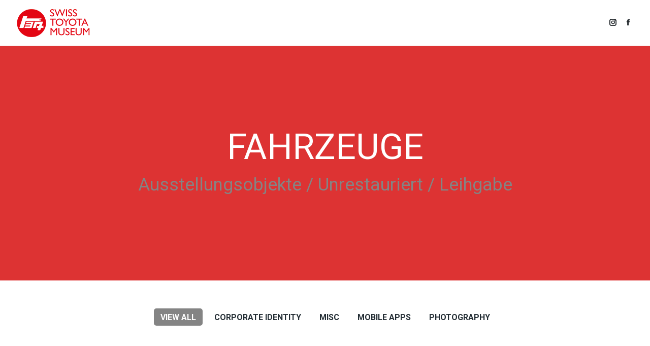

--- FILE ---
content_type: text/html; charset=UTF-8
request_url: https://toyotamuseum.ch/projects/
body_size: 16439
content:
<!DOCTYPE html>
<!--[if !(IE 6) | !(IE 7) | !(IE 8)  ]><!-->
<html lang="de-CH" class="no-js">
<!--<![endif]-->
<head>
	<meta charset="UTF-8" />
		<meta name="viewport" content="width=device-width, initial-scale=1, maximum-scale=1, user-scalable=0">
		<meta name="theme-color" content="#848484"/>	<link rel="profile" href="https://gmpg.org/xfn/11" />
	        <script type="text/javascript">
            if (/Android|webOS|iPhone|iPad|iPod|BlackBerry|IEMobile|Opera Mini/i.test(navigator.userAgent)) {
                var originalAddEventListener = EventTarget.prototype.addEventListener,
                    oldWidth = window.innerWidth;

                EventTarget.prototype.addEventListener = function (eventName, eventHandler, useCapture) {
                    if (eventName === "resize") {
                        originalAddEventListener.call(this, eventName, function (event) {
                            if (oldWidth === window.innerWidth) {
                                return;
                            }
                            else if (oldWidth !== window.innerWidth) {
                                oldWidth = window.innerWidth;
                            }
                            if (eventHandler.handleEvent) {
                                eventHandler.handleEvent.call(this, event);
                            }
                            else {
                                eventHandler.call(this, event);
                            };
                        }, useCapture);
                    }
                    else {
                        originalAddEventListener.call(this, eventName, eventHandler, useCapture);
                    };
                };
            };
        </script>
		<title>Fahrzeuge &#8211; Toyota Museum Waltensburg</title>
<meta name='robots' content='max-image-preview:large' />
<link rel='dns-prefetch' href='//fonts.googleapis.com' />
<link rel="alternate" type="application/rss+xml" title="Toyota Museum Waltensburg &raquo; Feed" href="https://toyotamuseum.ch/feed/" />
<link rel="alternate" type="application/rss+xml" title="Toyota Museum Waltensburg &raquo; Kommentar-Feed" href="https://toyotamuseum.ch/comments/feed/" />
<link rel="alternate" title="oEmbed (JSON)" type="application/json+oembed" href="https://toyotamuseum.ch/wp-json/oembed/1.0/embed?url=https%3A%2F%2Ftoyotamuseum.ch%2Fprojects%2F" />
<link rel="alternate" title="oEmbed (XML)" type="text/xml+oembed" href="https://toyotamuseum.ch/wp-json/oembed/1.0/embed?url=https%3A%2F%2Ftoyotamuseum.ch%2Fprojects%2F&#038;format=xml" />
<style id='wp-img-auto-sizes-contain-inline-css' type='text/css'>
img:is([sizes=auto i],[sizes^="auto," i]){contain-intrinsic-size:3000px 1500px}
/*# sourceURL=wp-img-auto-sizes-contain-inline-css */
</style>
<style id='wp-emoji-styles-inline-css' type='text/css'>

	img.wp-smiley, img.emoji {
		display: inline !important;
		border: none !important;
		box-shadow: none !important;
		height: 1em !important;
		width: 1em !important;
		margin: 0 0.07em !important;
		vertical-align: -0.1em !important;
		background: none !important;
		padding: 0 !important;
	}
/*# sourceURL=wp-emoji-styles-inline-css */
</style>
<link rel='stylesheet' id='wp-block-library-css' href='https://toyotamuseum.ch/wp-includes/css/dist/block-library/style.min.css?ver=6.9' type='text/css' media='all' />
<style id='global-styles-inline-css' type='text/css'>
:root{--wp--preset--aspect-ratio--square: 1;--wp--preset--aspect-ratio--4-3: 4/3;--wp--preset--aspect-ratio--3-4: 3/4;--wp--preset--aspect-ratio--3-2: 3/2;--wp--preset--aspect-ratio--2-3: 2/3;--wp--preset--aspect-ratio--16-9: 16/9;--wp--preset--aspect-ratio--9-16: 9/16;--wp--preset--color--black: #000000;--wp--preset--color--cyan-bluish-gray: #abb8c3;--wp--preset--color--white: #FFF;--wp--preset--color--pale-pink: #f78da7;--wp--preset--color--vivid-red: #cf2e2e;--wp--preset--color--luminous-vivid-orange: #ff6900;--wp--preset--color--luminous-vivid-amber: #fcb900;--wp--preset--color--light-green-cyan: #7bdcb5;--wp--preset--color--vivid-green-cyan: #00d084;--wp--preset--color--pale-cyan-blue: #8ed1fc;--wp--preset--color--vivid-cyan-blue: #0693e3;--wp--preset--color--vivid-purple: #9b51e0;--wp--preset--color--accent: #848484;--wp--preset--color--dark-gray: #111;--wp--preset--color--light-gray: #767676;--wp--preset--gradient--vivid-cyan-blue-to-vivid-purple: linear-gradient(135deg,rgb(6,147,227) 0%,rgb(155,81,224) 100%);--wp--preset--gradient--light-green-cyan-to-vivid-green-cyan: linear-gradient(135deg,rgb(122,220,180) 0%,rgb(0,208,130) 100%);--wp--preset--gradient--luminous-vivid-amber-to-luminous-vivid-orange: linear-gradient(135deg,rgb(252,185,0) 0%,rgb(255,105,0) 100%);--wp--preset--gradient--luminous-vivid-orange-to-vivid-red: linear-gradient(135deg,rgb(255,105,0) 0%,rgb(207,46,46) 100%);--wp--preset--gradient--very-light-gray-to-cyan-bluish-gray: linear-gradient(135deg,rgb(238,238,238) 0%,rgb(169,184,195) 100%);--wp--preset--gradient--cool-to-warm-spectrum: linear-gradient(135deg,rgb(74,234,220) 0%,rgb(151,120,209) 20%,rgb(207,42,186) 40%,rgb(238,44,130) 60%,rgb(251,105,98) 80%,rgb(254,248,76) 100%);--wp--preset--gradient--blush-light-purple: linear-gradient(135deg,rgb(255,206,236) 0%,rgb(152,150,240) 100%);--wp--preset--gradient--blush-bordeaux: linear-gradient(135deg,rgb(254,205,165) 0%,rgb(254,45,45) 50%,rgb(107,0,62) 100%);--wp--preset--gradient--luminous-dusk: linear-gradient(135deg,rgb(255,203,112) 0%,rgb(199,81,192) 50%,rgb(65,88,208) 100%);--wp--preset--gradient--pale-ocean: linear-gradient(135deg,rgb(255,245,203) 0%,rgb(182,227,212) 50%,rgb(51,167,181) 100%);--wp--preset--gradient--electric-grass: linear-gradient(135deg,rgb(202,248,128) 0%,rgb(113,206,126) 100%);--wp--preset--gradient--midnight: linear-gradient(135deg,rgb(2,3,129) 0%,rgb(40,116,252) 100%);--wp--preset--font-size--small: 13px;--wp--preset--font-size--medium: 20px;--wp--preset--font-size--large: 36px;--wp--preset--font-size--x-large: 42px;--wp--preset--spacing--20: 0.44rem;--wp--preset--spacing--30: 0.67rem;--wp--preset--spacing--40: 1rem;--wp--preset--spacing--50: 1.5rem;--wp--preset--spacing--60: 2.25rem;--wp--preset--spacing--70: 3.38rem;--wp--preset--spacing--80: 5.06rem;--wp--preset--shadow--natural: 6px 6px 9px rgba(0, 0, 0, 0.2);--wp--preset--shadow--deep: 12px 12px 50px rgba(0, 0, 0, 0.4);--wp--preset--shadow--sharp: 6px 6px 0px rgba(0, 0, 0, 0.2);--wp--preset--shadow--outlined: 6px 6px 0px -3px rgb(255, 255, 255), 6px 6px rgb(0, 0, 0);--wp--preset--shadow--crisp: 6px 6px 0px rgb(0, 0, 0);}:where(.is-layout-flex){gap: 0.5em;}:where(.is-layout-grid){gap: 0.5em;}body .is-layout-flex{display: flex;}.is-layout-flex{flex-wrap: wrap;align-items: center;}.is-layout-flex > :is(*, div){margin: 0;}body .is-layout-grid{display: grid;}.is-layout-grid > :is(*, div){margin: 0;}:where(.wp-block-columns.is-layout-flex){gap: 2em;}:where(.wp-block-columns.is-layout-grid){gap: 2em;}:where(.wp-block-post-template.is-layout-flex){gap: 1.25em;}:where(.wp-block-post-template.is-layout-grid){gap: 1.25em;}.has-black-color{color: var(--wp--preset--color--black) !important;}.has-cyan-bluish-gray-color{color: var(--wp--preset--color--cyan-bluish-gray) !important;}.has-white-color{color: var(--wp--preset--color--white) !important;}.has-pale-pink-color{color: var(--wp--preset--color--pale-pink) !important;}.has-vivid-red-color{color: var(--wp--preset--color--vivid-red) !important;}.has-luminous-vivid-orange-color{color: var(--wp--preset--color--luminous-vivid-orange) !important;}.has-luminous-vivid-amber-color{color: var(--wp--preset--color--luminous-vivid-amber) !important;}.has-light-green-cyan-color{color: var(--wp--preset--color--light-green-cyan) !important;}.has-vivid-green-cyan-color{color: var(--wp--preset--color--vivid-green-cyan) !important;}.has-pale-cyan-blue-color{color: var(--wp--preset--color--pale-cyan-blue) !important;}.has-vivid-cyan-blue-color{color: var(--wp--preset--color--vivid-cyan-blue) !important;}.has-vivid-purple-color{color: var(--wp--preset--color--vivid-purple) !important;}.has-black-background-color{background-color: var(--wp--preset--color--black) !important;}.has-cyan-bluish-gray-background-color{background-color: var(--wp--preset--color--cyan-bluish-gray) !important;}.has-white-background-color{background-color: var(--wp--preset--color--white) !important;}.has-pale-pink-background-color{background-color: var(--wp--preset--color--pale-pink) !important;}.has-vivid-red-background-color{background-color: var(--wp--preset--color--vivid-red) !important;}.has-luminous-vivid-orange-background-color{background-color: var(--wp--preset--color--luminous-vivid-orange) !important;}.has-luminous-vivid-amber-background-color{background-color: var(--wp--preset--color--luminous-vivid-amber) !important;}.has-light-green-cyan-background-color{background-color: var(--wp--preset--color--light-green-cyan) !important;}.has-vivid-green-cyan-background-color{background-color: var(--wp--preset--color--vivid-green-cyan) !important;}.has-pale-cyan-blue-background-color{background-color: var(--wp--preset--color--pale-cyan-blue) !important;}.has-vivid-cyan-blue-background-color{background-color: var(--wp--preset--color--vivid-cyan-blue) !important;}.has-vivid-purple-background-color{background-color: var(--wp--preset--color--vivid-purple) !important;}.has-black-border-color{border-color: var(--wp--preset--color--black) !important;}.has-cyan-bluish-gray-border-color{border-color: var(--wp--preset--color--cyan-bluish-gray) !important;}.has-white-border-color{border-color: var(--wp--preset--color--white) !important;}.has-pale-pink-border-color{border-color: var(--wp--preset--color--pale-pink) !important;}.has-vivid-red-border-color{border-color: var(--wp--preset--color--vivid-red) !important;}.has-luminous-vivid-orange-border-color{border-color: var(--wp--preset--color--luminous-vivid-orange) !important;}.has-luminous-vivid-amber-border-color{border-color: var(--wp--preset--color--luminous-vivid-amber) !important;}.has-light-green-cyan-border-color{border-color: var(--wp--preset--color--light-green-cyan) !important;}.has-vivid-green-cyan-border-color{border-color: var(--wp--preset--color--vivid-green-cyan) !important;}.has-pale-cyan-blue-border-color{border-color: var(--wp--preset--color--pale-cyan-blue) !important;}.has-vivid-cyan-blue-border-color{border-color: var(--wp--preset--color--vivid-cyan-blue) !important;}.has-vivid-purple-border-color{border-color: var(--wp--preset--color--vivid-purple) !important;}.has-vivid-cyan-blue-to-vivid-purple-gradient-background{background: var(--wp--preset--gradient--vivid-cyan-blue-to-vivid-purple) !important;}.has-light-green-cyan-to-vivid-green-cyan-gradient-background{background: var(--wp--preset--gradient--light-green-cyan-to-vivid-green-cyan) !important;}.has-luminous-vivid-amber-to-luminous-vivid-orange-gradient-background{background: var(--wp--preset--gradient--luminous-vivid-amber-to-luminous-vivid-orange) !important;}.has-luminous-vivid-orange-to-vivid-red-gradient-background{background: var(--wp--preset--gradient--luminous-vivid-orange-to-vivid-red) !important;}.has-very-light-gray-to-cyan-bluish-gray-gradient-background{background: var(--wp--preset--gradient--very-light-gray-to-cyan-bluish-gray) !important;}.has-cool-to-warm-spectrum-gradient-background{background: var(--wp--preset--gradient--cool-to-warm-spectrum) !important;}.has-blush-light-purple-gradient-background{background: var(--wp--preset--gradient--blush-light-purple) !important;}.has-blush-bordeaux-gradient-background{background: var(--wp--preset--gradient--blush-bordeaux) !important;}.has-luminous-dusk-gradient-background{background: var(--wp--preset--gradient--luminous-dusk) !important;}.has-pale-ocean-gradient-background{background: var(--wp--preset--gradient--pale-ocean) !important;}.has-electric-grass-gradient-background{background: var(--wp--preset--gradient--electric-grass) !important;}.has-midnight-gradient-background{background: var(--wp--preset--gradient--midnight) !important;}.has-small-font-size{font-size: var(--wp--preset--font-size--small) !important;}.has-medium-font-size{font-size: var(--wp--preset--font-size--medium) !important;}.has-large-font-size{font-size: var(--wp--preset--font-size--large) !important;}.has-x-large-font-size{font-size: var(--wp--preset--font-size--x-large) !important;}
/*# sourceURL=global-styles-inline-css */
</style>

<style id='classic-theme-styles-inline-css' type='text/css'>
/*! This file is auto-generated */
.wp-block-button__link{color:#fff;background-color:#32373c;border-radius:9999px;box-shadow:none;text-decoration:none;padding:calc(.667em + 2px) calc(1.333em + 2px);font-size:1.125em}.wp-block-file__button{background:#32373c;color:#fff;text-decoration:none}
/*# sourceURL=/wp-includes/css/classic-themes.min.css */
</style>
<link rel='stylesheet' id='contact-form-7-css' href='https://toyotamuseum.ch/wp-content/plugins/contact-form-7/includes/css/styles.css?ver=5.8.2' type='text/css' media='all' />
<link rel='stylesheet' id='rs-plugin-settings-css' href='https://toyotamuseum.ch/wp-content/plugins/revslider/public/assets/css/rs6.css?ver=6.4.6' type='text/css' media='all' />
<style id='rs-plugin-settings-inline-css' type='text/css'>
#rs-demo-id {}
/*# sourceURL=rs-plugin-settings-inline-css */
</style>
<link rel='stylesheet' id='the7-icomoon-material-24x24-css' href='https://toyotamuseum.ch/wp-content/uploads/smile_fonts/icomoon-material-24x24/icomoon-material-24x24.css?ver=6.9' type='text/css' media='all' />
<link rel='stylesheet' id='the7-icomoon-icomoonfree-16x16-css' href='https://toyotamuseum.ch/wp-content/uploads/smile_fonts/icomoon-icomoonfree-16x16/icomoon-icomoonfree-16x16.css?ver=6.9' type='text/css' media='all' />
<link rel='stylesheet' id='js_composer_front-css' href='//toyotamuseum.ch/wp-content/uploads/js_composer/js_composer_front_custom.css?ver=6.6.0.1' type='text/css' media='all' />
<link rel='stylesheet' id='dt-web-fonts-css' href='https://fonts.googleapis.com/css?family=Open+Sans:400,600,700%7CRoboto:400,600,700' type='text/css' media='all' />
<link rel='stylesheet' id='dt-main-css' href='https://toyotamuseum.ch/wp-content/themes/dt-the7/css/main.min.css?ver=9.10.1' type='text/css' media='all' />
<style id='dt-main-inline-css' type='text/css'>
body #load {
  display: block;
  height: 100%;
  overflow: hidden;
  position: fixed;
  width: 100%;
  z-index: 9901;
  opacity: 1;
  visibility: visible;
  transition: all .35s ease-out;
}
.load-wrap {
  width: 100%;
  height: 100%;
  background-position: center center;
  background-repeat: no-repeat;
  text-align: center;
}
.load-wrap > svg {
  position: absolute;
  top: 50%;
  left: 50%;
  transform: translate(-50%,-50%);
}
#load {
  background-color: #ffffff;
}
.uil-default rect:not(.bk) {
  fill: #dd3333;
}
.uil-ring > path {
  fill: #dd3333;
}
.ring-loader .circle {
  fill: #dd3333;
}
.ring-loader .moving-circle {
  fill: #dd3333;
}
.uil-hourglass .glass {
  stroke: #dd3333;
}
.uil-hourglass .sand {
  fill: #dd3333;
}
.spinner-loader .load-wrap {
  background-image: url("data:image/svg+xml,%3Csvg width='75px' height='75px' xmlns='http://www.w3.org/2000/svg' viewBox='0 0 100 100' preserveAspectRatio='xMidYMid' class='uil-default'%3E%3Crect x='0' y='0' width='100' height='100' fill='none' class='bk'%3E%3C/rect%3E%3Crect  x='46.5' y='40' width='7' height='20' rx='5' ry='5' fill='%23dd3333' transform='rotate(0 50 50) translate(0 -30)'%3E  %3Canimate attributeName='opacity' from='1' to='0' dur='1s' begin='0s' repeatCount='indefinite'/%3E%3C/rect%3E%3Crect  x='46.5' y='40' width='7' height='20' rx='5' ry='5' fill='%23dd3333' transform='rotate(30 50 50) translate(0 -30)'%3E  %3Canimate attributeName='opacity' from='1' to='0' dur='1s' begin='0.08333333333333333s' repeatCount='indefinite'/%3E%3C/rect%3E%3Crect  x='46.5' y='40' width='7' height='20' rx='5' ry='5' fill='%23dd3333' transform='rotate(60 50 50) translate(0 -30)'%3E  %3Canimate attributeName='opacity' from='1' to='0' dur='1s' begin='0.16666666666666666s' repeatCount='indefinite'/%3E%3C/rect%3E%3Crect  x='46.5' y='40' width='7' height='20' rx='5' ry='5' fill='%23dd3333' transform='rotate(90 50 50) translate(0 -30)'%3E  %3Canimate attributeName='opacity' from='1' to='0' dur='1s' begin='0.25s' repeatCount='indefinite'/%3E%3C/rect%3E%3Crect  x='46.5' y='40' width='7' height='20' rx='5' ry='5' fill='%23dd3333' transform='rotate(120 50 50) translate(0 -30)'%3E  %3Canimate attributeName='opacity' from='1' to='0' dur='1s' begin='0.3333333333333333s' repeatCount='indefinite'/%3E%3C/rect%3E%3Crect  x='46.5' y='40' width='7' height='20' rx='5' ry='5' fill='%23dd3333' transform='rotate(150 50 50) translate(0 -30)'%3E  %3Canimate attributeName='opacity' from='1' to='0' dur='1s' begin='0.4166666666666667s' repeatCount='indefinite'/%3E%3C/rect%3E%3Crect  x='46.5' y='40' width='7' height='20' rx='5' ry='5' fill='%23dd3333' transform='rotate(180 50 50) translate(0 -30)'%3E  %3Canimate attributeName='opacity' from='1' to='0' dur='1s' begin='0.5s' repeatCount='indefinite'/%3E%3C/rect%3E%3Crect  x='46.5' y='40' width='7' height='20' rx='5' ry='5' fill='%23dd3333' transform='rotate(210 50 50) translate(0 -30)'%3E  %3Canimate attributeName='opacity' from='1' to='0' dur='1s' begin='0.5833333333333334s' repeatCount='indefinite'/%3E%3C/rect%3E%3Crect  x='46.5' y='40' width='7' height='20' rx='5' ry='5' fill='%23dd3333' transform='rotate(240 50 50) translate(0 -30)'%3E  %3Canimate attributeName='opacity' from='1' to='0' dur='1s' begin='0.6666666666666666s' repeatCount='indefinite'/%3E%3C/rect%3E%3Crect  x='46.5' y='40' width='7' height='20' rx='5' ry='5' fill='%23dd3333' transform='rotate(270 50 50) translate(0 -30)'%3E  %3Canimate attributeName='opacity' from='1' to='0' dur='1s' begin='0.75s' repeatCount='indefinite'/%3E%3C/rect%3E%3Crect  x='46.5' y='40' width='7' height='20' rx='5' ry='5' fill='%23dd3333' transform='rotate(300 50 50) translate(0 -30)'%3E  %3Canimate attributeName='opacity' from='1' to='0' dur='1s' begin='0.8333333333333334s' repeatCount='indefinite'/%3E%3C/rect%3E%3Crect  x='46.5' y='40' width='7' height='20' rx='5' ry='5' fill='%23dd3333' transform='rotate(330 50 50) translate(0 -30)'%3E  %3Canimate attributeName='opacity' from='1' to='0' dur='1s' begin='0.9166666666666666s' repeatCount='indefinite'/%3E%3C/rect%3E%3C/svg%3E");
}
.ring-loader .load-wrap {
  background-image: url("data:image/svg+xml,%3Csvg xmlns='http://www.w3.org/2000/svg' viewBox='0 0 32 32' width='72' height='72' fill='%23dd3333'%3E   %3Cpath opacity='.25' d='M16 0 A16 16 0 0 0 16 32 A16 16 0 0 0 16 0 M16 4 A12 12 0 0 1 16 28 A12 12 0 0 1 16 4'/%3E   %3Cpath d='M16 0 A16 16 0 0 1 32 16 L28 16 A12 12 0 0 0 16 4z'%3E     %3CanimateTransform attributeName='transform' type='rotate' from='0 16 16' to='360 16 16' dur='0.8s' repeatCount='indefinite' /%3E   %3C/path%3E %3C/svg%3E");
}
.hourglass-loader .load-wrap {
  background-image: url("data:image/svg+xml,%3Csvg xmlns='http://www.w3.org/2000/svg' viewBox='0 0 32 32' width='72' height='72' fill='%23dd3333'%3E   %3Cpath transform='translate(2)' d='M0 12 V20 H4 V12z'%3E      %3Canimate attributeName='d' values='M0 12 V20 H4 V12z; M0 4 V28 H4 V4z; M0 12 V20 H4 V12z; M0 12 V20 H4 V12z' dur='1.2s' repeatCount='indefinite' begin='0' keytimes='0;.2;.5;1' keySplines='0.2 0.2 0.4 0.8;0.2 0.6 0.4 0.8;0.2 0.8 0.4 0.8' calcMode='spline'  /%3E   %3C/path%3E   %3Cpath transform='translate(8)' d='M0 12 V20 H4 V12z'%3E     %3Canimate attributeName='d' values='M0 12 V20 H4 V12z; M0 4 V28 H4 V4z; M0 12 V20 H4 V12z; M0 12 V20 H4 V12z' dur='1.2s' repeatCount='indefinite' begin='0.2' keytimes='0;.2;.5;1' keySplines='0.2 0.2 0.4 0.8;0.2 0.6 0.4 0.8;0.2 0.8 0.4 0.8' calcMode='spline'  /%3E   %3C/path%3E   %3Cpath transform='translate(14)' d='M0 12 V20 H4 V12z'%3E     %3Canimate attributeName='d' values='M0 12 V20 H4 V12z; M0 4 V28 H4 V4z; M0 12 V20 H4 V12z; M0 12 V20 H4 V12z' dur='1.2s' repeatCount='indefinite' begin='0.4' keytimes='0;.2;.5;1' keySplines='0.2 0.2 0.4 0.8;0.2 0.6 0.4 0.8;0.2 0.8 0.4 0.8' calcMode='spline' /%3E   %3C/path%3E   %3Cpath transform='translate(20)' d='M0 12 V20 H4 V12z'%3E     %3Canimate attributeName='d' values='M0 12 V20 H4 V12z; M0 4 V28 H4 V4z; M0 12 V20 H4 V12z; M0 12 V20 H4 V12z' dur='1.2s' repeatCount='indefinite' begin='0.6' keytimes='0;.2;.5;1' keySplines='0.2 0.2 0.4 0.8;0.2 0.6 0.4 0.8;0.2 0.8 0.4 0.8' calcMode='spline' /%3E   %3C/path%3E   %3Cpath transform='translate(26)' d='M0 12 V20 H4 V12z'%3E     %3Canimate attributeName='d' values='M0 12 V20 H4 V12z; M0 4 V28 H4 V4z; M0 12 V20 H4 V12z; M0 12 V20 H4 V12z' dur='1.2s' repeatCount='indefinite' begin='0.8' keytimes='0;.2;.5;1' keySplines='0.2 0.2 0.4 0.8;0.2 0.6 0.4 0.8;0.2 0.8 0.4 0.8' calcMode='spline' /%3E   %3C/path%3E %3C/svg%3E");
}

/*# sourceURL=dt-main-inline-css */
</style>
<link rel='stylesheet' id='the7-font-css' href='https://toyotamuseum.ch/wp-content/themes/dt-the7/fonts/icomoon-the7-font/icomoon-the7-font.min.css?ver=9.10.1' type='text/css' media='all' />
<link rel='stylesheet' id='the7-awesome-fonts-css' href='https://toyotamuseum.ch/wp-content/themes/dt-the7/fonts/FontAwesome/css/all.min.css?ver=9.10.1' type='text/css' media='all' />
<link rel='stylesheet' id='the7-awesome-fonts-back-css' href='https://toyotamuseum.ch/wp-content/themes/dt-the7/fonts/FontAwesome/back-compat.min.css?ver=9.10.1' type='text/css' media='all' />
<link rel='stylesheet' id='the7-custom-scrollbar-css' href='https://toyotamuseum.ch/wp-content/themes/dt-the7/lib/custom-scrollbar/custom-scrollbar.min.css?ver=9.10.1' type='text/css' media='all' />
<link rel='stylesheet' id='the7-wpbakery-css' href='https://toyotamuseum.ch/wp-content/themes/dt-the7/css/wpbakery.min.css?ver=9.10.1' type='text/css' media='all' />
<link rel='stylesheet' id='the7-core-css' href='https://toyotamuseum.ch/wp-content/plugins/dt-the7-core/assets/css/post-type.min.css?ver=2.5.6.2' type='text/css' media='all' />
<link rel='stylesheet' id='the7-css-vars-css' href='https://toyotamuseum.ch/wp-content/uploads/the7-css/css-vars.css?ver=439f705b346c' type='text/css' media='all' />
<link rel='stylesheet' id='dt-custom-css' href='https://toyotamuseum.ch/wp-content/uploads/the7-css/custom.css?ver=439f705b346c' type='text/css' media='all' />
<link rel='stylesheet' id='dt-media-css' href='https://toyotamuseum.ch/wp-content/uploads/the7-css/media.css?ver=439f705b346c' type='text/css' media='all' />
<link rel='stylesheet' id='the7-mega-menu-css' href='https://toyotamuseum.ch/wp-content/uploads/the7-css/mega-menu.css?ver=439f705b346c' type='text/css' media='all' />
<link rel='stylesheet' id='the7-elements-albums-portfolio-css' href='https://toyotamuseum.ch/wp-content/uploads/the7-css/the7-elements-albums-portfolio.css?ver=439f705b346c' type='text/css' media='all' />
<link rel='stylesheet' id='the7-elements-css' href='https://toyotamuseum.ch/wp-content/uploads/the7-css/post-type-dynamic.css?ver=439f705b346c' type='text/css' media='all' />
<link rel='stylesheet' id='style-css' href='https://toyotamuseum.ch/wp-content/themes/dt-the7/style.css?ver=9.10.1' type='text/css' media='all' />
<link rel='stylesheet' id='the7-elementor-global-css' href='https://toyotamuseum.ch/wp-content/themes/dt-the7/css/compatibility/elementor/elementor-global.min.css?ver=9.10.1' type='text/css' media='all' />
<link rel='stylesheet' id='ultimate-vc-addons-google-fonts-css' href='https://fonts.googleapis.com/css?family=Roboto' type='text/css' media='all' />
<link rel='stylesheet' id='ultimate-vc-addons-style-css' href='https://toyotamuseum.ch/wp-content/plugins/Ultimate_VC_Addons/assets/min-css/style.min.css?ver=3.19.19' type='text/css' media='all' />
<link rel='stylesheet' id='ultimate-vc-addons-headings-style-css' href='https://toyotamuseum.ch/wp-content/plugins/Ultimate_VC_Addons/assets/min-css/headings.min.css?ver=3.19.19' type='text/css' media='all' />
<script type="text/javascript" src="https://toyotamuseum.ch/wp-includes/js/jquery/jquery.min.js?ver=3.7.1" id="jquery-core-js"></script>
<script type="text/javascript" src="https://toyotamuseum.ch/wp-includes/js/jquery/jquery-migrate.min.js?ver=3.4.1" id="jquery-migrate-js"></script>
<script type="text/javascript" src="https://toyotamuseum.ch/wp-content/plugins/revslider/public/assets/js/rbtools.min.js?ver=6.4.4" id="tp-tools-js"></script>
<script type="text/javascript" src="https://toyotamuseum.ch/wp-content/plugins/revslider/public/assets/js/rs6.min.js?ver=6.4.6" id="revmin-js"></script>
<script type="text/javascript" id="dt-above-fold-js-extra">
/* <![CDATA[ */
var dtLocal = {"themeUrl":"https://toyotamuseum.ch/wp-content/themes/dt-the7","passText":"To view this protected post, enter the password below:","moreButtonText":{"loading":"Loading...","loadMore":"Load more"},"postID":"9","ajaxurl":"https://toyotamuseum.ch/wp-admin/admin-ajax.php","REST":{"baseUrl":"https://toyotamuseum.ch/wp-json/the7/v1","endpoints":{"sendMail":"/send-mail"}},"contactMessages":{"required":"One or more fields have an error. Please check and try again.","terms":"Please accept the privacy policy.","fillTheCaptchaError":"Please, fill the captcha."},"captchaSiteKey":"","ajaxNonce":"45e668d602","pageData":{"type":"page","template":"page","layout":null},"themeSettings":{"smoothScroll":"off","lazyLoading":false,"accentColor":{"mode":"solid","color":"#848484"},"desktopHeader":{"height":90},"ToggleCaptionEnabled":"disabled","ToggleCaption":"Navigation","floatingHeader":{"showAfter":120,"showMenu":true,"height":90,"logo":{"showLogo":true,"html":"\u003Cimg class=\" preload-me\" src=\"https://toyotamuseum.ch/wp-content/uploads/2021/05/swiss_toyota_museum_cmyk_150x71px.png\" srcset=\"https://toyotamuseum.ch/wp-content/uploads/2021/05/swiss_toyota_museum_cmyk_150x71px.png 150w, https://toyotamuseum.ch/wp-content/uploads/2021/05/swiss_toyota_museum_cmyk_150x71px.png 150w\" width=\"150\" height=\"71\"   sizes=\"150px\" alt=\"Toyota Museum Waltensburg\" /\u003E","url":"https://toyotamuseum.ch/"}},"topLine":{"floatingTopLine":{"logo":{"showLogo":false,"html":""}}},"mobileHeader":{"firstSwitchPoint":1150,"secondSwitchPoint":778,"firstSwitchPointHeight":80,"secondSwitchPointHeight":80,"mobileToggleCaptionEnabled":"disabled","mobileToggleCaption":"Menu"},"stickyMobileHeaderFirstSwitch":{"logo":{"html":"\u003Cimg class=\" preload-me\" src=\"https://toyotamuseum.ch/wp-content/uploads/2021/05/swiss_toyota_museum_cmyk_150x71px.png\" srcset=\"https://toyotamuseum.ch/wp-content/uploads/2021/05/swiss_toyota_museum_cmyk_150x71px.png 150w, https://toyotamuseum.ch/wp-content/uploads/2021/05/swiss_toyota_museum_cmyk_150x71px.png 150w\" width=\"150\" height=\"71\"   sizes=\"150px\" alt=\"Toyota Museum Waltensburg\" /\u003E"}},"stickyMobileHeaderSecondSwitch":{"logo":{"html":"\u003Cimg class=\" preload-me\" src=\"https://toyotamuseum.ch/wp-content/uploads/2021/05/swiss_toyota_museum_cmyk_150x71px.png\" srcset=\"https://toyotamuseum.ch/wp-content/uploads/2021/05/swiss_toyota_museum_cmyk_150x71px.png 150w, https://toyotamuseum.ch/wp-content/uploads/2021/05/swiss_toyota_museum_cmyk_150x71px.png 150w\" width=\"150\" height=\"71\"   sizes=\"150px\" alt=\"Toyota Museum Waltensburg\" /\u003E"}},"content":{"textColor":"#71787c","headerColor":"#242e35"},"sidebar":{"switchPoint":992},"boxedWidth":"1280px","stripes":{"stripe1":{"textColor":"#5f676c","headerColor":"#242e35"},"stripe2":{"textColor":"#ffffff","headerColor":"#ffffff"},"stripe3":{"textColor":"#ffffff","headerColor":"#ffffff"}}},"VCMobileScreenWidth":"768","elementor":{"settings":{"container_width":1140}}};
var dtShare = {"shareButtonText":{"facebook":"Share on Facebook","twitter":"Tweet","pinterest":"Pin it","linkedin":"Share on Linkedin","whatsapp":"Share on Whatsapp"},"overlayOpacity":"85"};
//# sourceURL=dt-above-fold-js-extra
/* ]]> */
</script>
<script type="text/javascript" src="https://toyotamuseum.ch/wp-content/themes/dt-the7/js/above-the-fold.min.js?ver=9.10.1" id="dt-above-fold-js"></script>
<script type="text/javascript" src="https://toyotamuseum.ch/wp-content/plugins/Ultimate_VC_Addons/assets/min-js/ultimate-params.min.js?ver=3.19.19" id="ultimate-vc-addons-params-js"></script>
<script type="text/javascript" src="https://toyotamuseum.ch/wp-content/plugins/Ultimate_VC_Addons/assets/min-js/headings.min.js?ver=3.19.19" id="ultimate-vc-addons-headings-script-js"></script>
<link rel="https://api.w.org/" href="https://toyotamuseum.ch/wp-json/" /><link rel="alternate" title="JSON" type="application/json" href="https://toyotamuseum.ch/wp-json/wp/v2/pages/9" /><link rel="EditURI" type="application/rsd+xml" title="RSD" href="https://toyotamuseum.ch/xmlrpc.php?rsd" />
<meta name="generator" content="WordPress 6.9" />
<link rel="canonical" href="https://toyotamuseum.ch/projects/" />
<link rel='shortlink' href='https://toyotamuseum.ch/?p=9' />
<meta property="og:site_name" content="Toyota Museum Waltensburg" />
<meta property="og:title" content="Fahrzeuge" />
<meta property="og:url" content="https://toyotamuseum.ch/projects/" />
<meta property="og:type" content="article" />
<meta name="generator" content="Elementor 3.17.1; features: e_dom_optimization, e_optimized_assets_loading, e_optimized_css_loading, additional_custom_breakpoints, block_editor_assets_optimize, e_image_loading_optimization; settings: css_print_method-external, google_font-enabled, font_display-swap">
<style type="text/css">.recentcomments a{display:inline !important;padding:0 !important;margin:0 !important;}</style><meta name="generator" content="Powered by WPBakery Page Builder - drag and drop page builder for WordPress."/>
<meta name="generator" content="Powered by Slider Revolution 6.4.6 - responsive, Mobile-Friendly Slider Plugin for WordPress with comfortable drag and drop interface." />
<script type="text/javascript" id="the7-loader-script">
document.addEventListener("DOMContentLoaded", function(event) { 
	var load = document.getElementById("load");
	if(!load.classList.contains('loader-removed')){
		var removeLoading = setTimeout(function() {
			load.className += " loader-removed";
		}, 300);
	}
});
</script>
		<link rel="icon" href="https://toyotamuseum.ch/wp-content/uploads/2023/05/favicon_toyotamuseum_16px.png" type="image/png" sizes="16x16"/><link rel="icon" href="https://toyotamuseum.ch/wp-content/uploads/2023/05/favicon_toyotamuseum.png" type="image/png" sizes="32x32"/><script type="text/javascript">function setREVStartSize(e){
			//window.requestAnimationFrame(function() {				 
				window.RSIW = window.RSIW===undefined ? window.innerWidth : window.RSIW;	
				window.RSIH = window.RSIH===undefined ? window.innerHeight : window.RSIH;	
				try {								
					var pw = document.getElementById(e.c).parentNode.offsetWidth,
						newh;
					pw = pw===0 || isNaN(pw) ? window.RSIW : pw;
					e.tabw = e.tabw===undefined ? 0 : parseInt(e.tabw);
					e.thumbw = e.thumbw===undefined ? 0 : parseInt(e.thumbw);
					e.tabh = e.tabh===undefined ? 0 : parseInt(e.tabh);
					e.thumbh = e.thumbh===undefined ? 0 : parseInt(e.thumbh);
					e.tabhide = e.tabhide===undefined ? 0 : parseInt(e.tabhide);
					e.thumbhide = e.thumbhide===undefined ? 0 : parseInt(e.thumbhide);
					e.mh = e.mh===undefined || e.mh=="" || e.mh==="auto" ? 0 : parseInt(e.mh,0);		
					if(e.layout==="fullscreen" || e.l==="fullscreen") 						
						newh = Math.max(e.mh,window.RSIH);					
					else{					
						e.gw = Array.isArray(e.gw) ? e.gw : [e.gw];
						for (var i in e.rl) if (e.gw[i]===undefined || e.gw[i]===0) e.gw[i] = e.gw[i-1];					
						e.gh = e.el===undefined || e.el==="" || (Array.isArray(e.el) && e.el.length==0)? e.gh : e.el;
						e.gh = Array.isArray(e.gh) ? e.gh : [e.gh];
						for (var i in e.rl) if (e.gh[i]===undefined || e.gh[i]===0) e.gh[i] = e.gh[i-1];
											
						var nl = new Array(e.rl.length),
							ix = 0,						
							sl;					
						e.tabw = e.tabhide>=pw ? 0 : e.tabw;
						e.thumbw = e.thumbhide>=pw ? 0 : e.thumbw;
						e.tabh = e.tabhide>=pw ? 0 : e.tabh;
						e.thumbh = e.thumbhide>=pw ? 0 : e.thumbh;					
						for (var i in e.rl) nl[i] = e.rl[i]<window.RSIW ? 0 : e.rl[i];
						sl = nl[0];									
						for (var i in nl) if (sl>nl[i] && nl[i]>0) { sl = nl[i]; ix=i;}															
						var m = pw>(e.gw[ix]+e.tabw+e.thumbw) ? 1 : (pw-(e.tabw+e.thumbw)) / (e.gw[ix]);					
						newh =  (e.gh[ix] * m) + (e.tabh + e.thumbh);
					}				
					if(window.rs_init_css===undefined) window.rs_init_css = document.head.appendChild(document.createElement("style"));					
					document.getElementById(e.c).height = newh+"px";
					window.rs_init_css.innerHTML += "#"+e.c+"_wrapper { height: "+newh+"px }";				
				} catch(e){
					console.log("Failure at Presize of Slider:" + e)
				}					   
			//});
		  };</script>
<style type="text/css" data-type="vc_shortcodes-custom-css">.vc_custom_1625211427363{padding-top: 5% !important;padding-bottom: 10% !important;background-color: #dd3333 !important;}.vc_custom_1490280512765{padding-top: 50px !important;padding-bottom: 70px !important;}.vc_custom_1526058770217{padding-top: 100px !important;padding-bottom: 20px !important;}</style><noscript><style> .wpb_animate_when_almost_visible { opacity: 1; }</style></noscript><style id='the7-custom-inline-css' type='text/css'>
/*Icons above menu items*/
.main-nav &gt; li &gt; a .text-wrap,
.header-bar .main-nav &gt; li &gt; a,
.menu-box .main-nav &gt; li &gt; a {
-webkit-flex-flow: column wrap;
-moz-flex-flow: column wrap;
-ms-flex-flow: column wrap;
flex-flow: column wrap;
}
.main-nav &gt; .menu-item &gt; a .fa {
padding-right: 0;
padding-bottom: 4px;
}
</style>
<link rel='stylesheet' id='ultimate-vc-addons-background-style-css' href='https://toyotamuseum.ch/wp-content/plugins/Ultimate_VC_Addons/assets/min-css/background-style.min.css?ver=3.19.19' type='text/css' media='all' />
</head>
<body id="the7-body" class="wp-singular page-template-default page page-id-9 wp-embed-responsive wp-theme-dt-the7 the7-core-ver-2.5.6.2 title-off dt-responsive-on right-mobile-menu-close-icon ouside-menu-close-icon mobile-hamburger-close-bg-enable mobile-hamburger-close-bg-hover-enable  fade-medium-mobile-menu-close-icon fade-small-menu-close-icon srcset-enabled btn-flat custom-btn-color custom-btn-hover-color phantom-fade phantom-line-decoration phantom-main-logo-on floating-mobile-menu-icon top-header first-switch-logo-center first-switch-menu-right second-switch-logo-left second-switch-menu-right right-mobile-menu layzr-loading-on popup-message-style dt-fa-compatibility the7-ver-9.10.1 wpb-js-composer js-comp-ver-6.6.0.1 vc_responsive elementor-default elementor-kit-2695">
<!-- The7 9.10.1 -->
<div id="load" class="spinner-loader">
	<div class="load-wrap"></div>
</div>
<div id="page" >
	<a class="skip-link screen-reader-text" href="#content">Skip to content</a>

<div class="masthead inline-header center widgets full-height full-width shadow-mobile-header-decoration small-mobile-menu-icon mobile-menu-icon-bg-on mobile-menu-icon-hover-bg-on dt-parent-menu-clickable show-sub-menu-on-hover"  role="banner">

	<div class="top-bar top-bar-empty top-bar-line-hide">
	<div class="top-bar-bg" ></div>
	<div class="mini-widgets left-widgets"></div><div class="mini-widgets right-widgets"></div></div>

	<header class="header-bar">

		<div class="branding">
	<div id="site-title" class="assistive-text">Toyota Museum Waltensburg</div>
	<div id="site-description" class="assistive-text"></div>
	<a class="same-logo" href="https://toyotamuseum.ch/"><img class=" preload-me" src="https://toyotamuseum.ch/wp-content/uploads/2021/05/swiss_toyota_museum_cmyk_150x71px.png" srcset="https://toyotamuseum.ch/wp-content/uploads/2021/05/swiss_toyota_museum_cmyk_150x71px.png 150w, https://toyotamuseum.ch/wp-content/uploads/2021/05/swiss_toyota_museum_cmyk_150x71px.png 150w" width="150" height="71"   sizes="150px" alt="Toyota Museum Waltensburg" /></a></div>

		<ul id="primary-menu" class="main-nav underline-decoration from-centre-line outside-item-remove-margin" role="menubar"></ul>
		<div class="mini-widgets"><div class="soc-ico show-on-desktop near-logo-first-switch in-menu-second-switch custom-bg disabled-border border-off hover-accent-bg hover-disabled-border  hover-border-off"><a title="Instagram page opens in new window" href="https://www.instagram.com/swiss_toyota_museum/" target="_blank" class="instagram"><span class="soc-font-icon"></span><span class="screen-reader-text">Instagram page opens in new window</span></a><a title="Facebook page opens in new window" href="https://www.facebook.com/swisstoyotamuseum" target="_blank" class="facebook"><span class="soc-font-icon"></span><span class="screen-reader-text">Facebook page opens in new window</span></a></div></div>
	</header>

</div>
<div class="dt-mobile-header mobile-menu-show-divider">
	<div class="dt-close-mobile-menu-icon"><div class="close-line-wrap"><span class="close-line"></span><span class="close-line"></span><span class="close-line"></span></div></div>	<ul id="mobile-menu" class="mobile-main-nav" role="menubar">
		<li class="menu-item menu-item-type-custom menu-item-object-custom menu-item-2632 first" role="presentation"><a href='#events' data-level='1' role="menuitem"><span class="menu-item-text"><span class="menu-text">Events</span></span></a></li> <li class="menu-item menu-item-type-custom menu-item-object-custom menu-item-2633" role="presentation"><a href='#dienstleistungen' data-level='1' role="menuitem"><span class="menu-item-text"><span class="menu-text">Dienstleistungen</span></span></a></li> <li class="menu-item menu-item-type-custom menu-item-object-custom menu-item-2634" role="presentation"><a href='#fahrzeuge' data-level='1' role="menuitem"><span class="menu-item-text"><span class="menu-text">Fahrzeuge</span></span></a></li> <li class="menu-item menu-item-type-custom menu-item-object-custom menu-item-2635" role="presentation"><a href='#oeffnungszeiten' data-level='1' role="menuitem"><span class="menu-item-text"><span class="menu-text">Öffnungszeiten</span></span></a></li> 	</ul>
	<div class='mobile-mini-widgets-in-menu'></div>
</div>

<style id="the7-page-content-style">
#main {
  padding-top: 0px;
  padding-bottom: 0px;
}
@media screen and (max-width: 778px) {
  #main {
    padding-top: 0px;
    padding-bottom: 0px;
  }
}

</style>

<div id="main" class="sidebar-none sidebar-divider-off">

	
	<div class="main-gradient"></div>
	<div class="wf-wrap">
	<div class="wf-container-main">

	


	<div id="content" class="content" role="main">

		<div class="vc_row wpb_row vc_row-fluid vc_custom_1625211427363 vc_row-has-fill"><div class="wpb_column vc_column_container vc_col-sm-12 vc_col-lg-12 vc_col-md-12"><div class="vc_column-inner vc_custom_1526058770217"><div class="wpb_wrapper"><div id="ultimate-heading-216569761532820af" class="uvc-heading ult-adjust-bottom-margin ultimate-heading-216569761532820af uvc-7419 accent-subtitle-color" data-hspacer="no_spacer"  data-halign="center" style="text-align:center"><div class="uvc-heading-spacer no_spacer" style="top"></div><div class="uvc-main-heading ult-responsive"  data-ultimate-target='.uvc-heading.ultimate-heading-216569761532820af h2'  data-responsive-json-new='{"font-size":"desktop:70px;mobile_landscape:30px;","line-height":"desktop:80px;mobile_landscape:40px;"}' ><h2 style="--font-weight:theme;color:#ffffff;">FAHRZEUGE</h2></div><div class="uvc-sub-heading ult-responsive"  data-ultimate-target='.uvc-heading.ultimate-heading-216569761532820af .uvc-sub-heading '  data-responsive-json-new='{"font-size":"desktop:35px;mobile_landscape:22px;","line-height":"desktop:50px;mobile_landscape:32px;"}'  style="font-family:&#039;Roboto&#039;;font-weight:normal;color:#ffffff;margin-top:10px;margin-bottom:25px;">Ausstellungsobjekte / Unrestauriert / Leihgabe</div></div></div></div></div></div><!-- Row Backgrounds --><div class="upb_bg_img" data-ultimate-bg="url(https://toyotamuseum.ch/wp-content/uploads/2021/07/Layout_1.jpg)" data-image-id="id^2543|url^http://toyota.vorcon.ch/wp-content/uploads/2021/07/Layout_1.jpg|caption^null|alt^null|title^Layout_1|description^null" data-ultimate-bg-style="vcpb-default" data-bg-img-repeat="no-repeat" data-bg-img-size="cover" data-bg-img-position="" data-parallx_sense="30" data-bg-override="ex-full" data-bg_img_attach="scroll" data-upb-overlay-color="" data-upb-bg-animation="" data-fadeout="" data-bg-animation="left-animation" data-bg-animation-type="h" data-animation-repeat="repeat" data-fadeout-percentage="30" data-parallax-content="" data-parallax-content-sense="30" data-row-effect-mobile-disable="true" data-img-parallax-mobile-disable="true" data-rtl="false"  data-custom-vc-row=""  data-vc="6.6.0.1"  data-is_old_vc=""  data-theme-support=""   data-overlay="false" data-overlay-color="" data-overlay-pattern="" data-overlay-pattern-opacity="" data-overlay-pattern-size=""    ></div><div data-vc-full-width="true" data-vc-full-width-init="false" data-vc-stretch-content="true" class="vc_row wpb_row vc_row-fluid vc_custom_1490280512765 vc_row-no-padding"><div class="wpb_column vc_column_container vc_col-sm-12"><div class="vc_column-inner"><div class="wpb_wrapper"><style type="text/css" data-type="the7_shortcodes-inline-css">.gradient-overlay-layout-list .post-entry-content {
  -webkit-backface-visibility: hidden;
  transform: translatez(0);
}
.portfolio-shortcode.portfolio-masonry-shortcode-id-acbe7d6ee08a1a6928c60761ebc75728.gradient-overlay-layout-list:not(.portfolio-shortcode):not(.albums-shortcode) .post-entry-content {
  top: 20px;
  right: 20px;
  bottom: 20px;
  left: 20px;
}
.portfolio-shortcode.portfolio-masonry-shortcode-id-acbe7d6ee08a1a6928c60761ebc75728 .filter-bg-decoration .filter-categories a.act {
  color: #fff;
}
.portfolio-shortcode.portfolio-masonry-shortcode-id-acbe7d6ee08a1a6928c60761ebc75728:not(.mode-masonry) article:first-of-type,
.portfolio-shortcode.portfolio-masonry-shortcode-id-acbe7d6ee08a1a6928c60761ebc75728:not(.mode-masonry) article.visible.first {
  margin-top: 0;
}
.portfolio-shortcode.portfolio-masonry-shortcode-id-acbe7d6ee08a1a6928c60761ebc75728.dividers-on:not(.mode-masonry) article {
  margin-top: 0;
}
.portfolio-shortcode.portfolio-masonry-shortcode-id-acbe7d6ee08a1a6928c60761ebc75728.dividers-on:not(.mode-masonry) article:first-of-type,
.portfolio-shortcode.portfolio-masonry-shortcode-id-acbe7d6ee08a1a6928c60761ebc75728.dividers-on:not(.mode-masonry) article.visible.first {
  margin-top: 0;
  padding-top: 0;
}
.portfolio-shortcode.portfolio-masonry-shortcode-id-acbe7d6ee08a1a6928c60761ebc75728.hover-scale article:after {
  background: rgba(0,0,0,0.85);
  -webkit-box-shadow: none;
  box-shadow: none;
  background: -webkit-linear-gradient();
  background: linear-gradient();
}
.portfolio-shortcode.portfolio-masonry-shortcode-id-acbe7d6ee08a1a6928c60761ebc75728.gradient-overlay-layout-list article {
  border-radius: 0px;
}
.portfolio-shortcode.portfolio-masonry-shortcode-id-acbe7d6ee08a1a6928c60761ebc75728 .post-thumbnail-wrap {
  padding: 0px 0px 0px 0px;
  border-radius: 0px;
}
.portfolio-shortcode.portfolio-masonry-shortcode-id-acbe7d6ee08a1a6928c60761ebc75728 .post-thumbnail-wrap *,
.portfolio-shortcode.portfolio-masonry-shortcode-id-acbe7d6ee08a1a6928c60761ebc75728 .post-thumbnail-rollover:after {
  border-radius: 0px;
}
.portfolio-shortcode.portfolio-masonry-shortcode-id-acbe7d6ee08a1a6928c60761ebc75728.enable-bg-rollover .post-thumbnail-rollover:after {
  background: rgba(0,0,0,0.85);
  -webkit-box-shadow: none;
  box-shadow: none;
  background: -webkit-linear-gradient();
  background: linear-gradient();
}
.bottom-overlap-layout-list.portfolio-shortcode.portfolio-masonry-shortcode-id-acbe7d6ee08a1a6928c60761ebc75728 .project-links-container {
  height: calc(100% - 100px);
}
.portfolio-shortcode.portfolio-masonry-shortcode-id-acbe7d6ee08a1a6928c60761ebc75728 .project-links-container a {
  width: 44px;
  height: 44px;
  line-height: 44px;
  border-radius: 100px;
  margin: 10px 5px 10px;
}
.content-rollover-layout-list:not(.content-align-center).portfolio-shortcode.portfolio-masonry-shortcode-id-acbe7d6ee08a1a6928c60761ebc75728 .project-links-container a,
.gradient-overlay-layout-list:not(.content-align-center).portfolio-shortcode.portfolio-masonry-shortcode-id-acbe7d6ee08a1a6928c60761ebc75728 .project-links-container a {
  margin: 10px 10px 10px 0;
}
.dt-icon-border-on.portfolio-shortcode.portfolio-masonry-shortcode-id-acbe7d6ee08a1a6928c60761ebc75728 .project-links-container a:before {
  border-width: 0px;
  border-style: solid;
}
.dt-icon-hover-border-on.portfolio-shortcode.portfolio-masonry-shortcode-id-acbe7d6ee08a1a6928c60761ebc75728 .project-links-container a:after {
  border-width: 0px;
  border-style: solid;
}
.dt-icon-bg-on.portfolio-shortcode.portfolio-masonry-shortcode-id-acbe7d6ee08a1a6928c60761ebc75728 .project-links-container a:before {
  background: rgba(255,255,255,0.3);
  -webkit-box-shadow: none;
  box-shadow: none;
}
.dt-icon-hover-bg-on.portfolio-shortcode.portfolio-masonry-shortcode-id-acbe7d6ee08a1a6928c60761ebc75728 .project-links-container a:after {
  background: #ffffff;
  -webkit-box-shadow: none;
  box-shadow: none;
}
.portfolio-shortcode.portfolio-masonry-shortcode-id-acbe7d6ee08a1a6928c60761ebc75728 .project-links-container a > span:before {
  font-size: 16px;
  line-height: 44px;
}
.portfolio-shortcode.portfolio-masonry-shortcode-id-acbe7d6ee08a1a6928c60761ebc75728 .project-links-container a:not(:hover) > span {
  color: #ffffff;
}
.dt-icon-hover-off.portfolio-shortcode.portfolio-masonry-shortcode-id-acbe7d6ee08a1a6928c60761ebc75728 .project-links-container a > span,
.dt-icon-hover-off.portfolio-shortcode.portfolio-masonry-shortcode-id-acbe7d6ee08a1a6928c60761ebc75728 .project-links-container a:hover > span {
  color: #ffffff;
}
.portfolio-shortcode.portfolio-masonry-shortcode-id-acbe7d6ee08a1a6928c60761ebc75728 .entry-title,
.portfolio-shortcode.portfolio-masonry-shortcode-id-acbe7d6ee08a1a6928c60761ebc75728.owl-carousel .entry-title {
  margin-bottom: 0px;
  font-weight: bold;
}
.portfolio-shortcode.portfolio-masonry-shortcode-id-acbe7d6ee08a1a6928c60761ebc75728 .entry-title a,
.portfolio-shortcode.portfolio-masonry-shortcode-id-acbe7d6ee08a1a6928c60761ebc75728.owl-carousel .entry-title a {
  color: #ffffff;
}
.portfolio-shortcode.portfolio-masonry-shortcode-id-acbe7d6ee08a1a6928c60761ebc75728 .entry-meta {
  margin-bottom: 10px;
}
.portfolio-shortcode.portfolio-masonry-shortcode-id-acbe7d6ee08a1a6928c60761ebc75728 .entry-meta * {
  color: #ffffff;
}
.portfolio-shortcode.portfolio-masonry-shortcode-id-acbe7d6ee08a1a6928c60761ebc75728 .portfolio-categories {
  margin-bottom: 10px;
}
.portfolio-shortcode.portfolio-masonry-shortcode-id-acbe7d6ee08a1a6928c60761ebc75728 .entry-meta > a:after,
.portfolio-shortcode.portfolio-masonry-shortcode-id-acbe7d6ee08a1a6928c60761ebc75728 .entry-meta > span:after {
  background: #ffffff;
  -webkit-box-shadow: none;
  box-shadow: none;
}
.portfolio-shortcode.portfolio-masonry-shortcode-id-acbe7d6ee08a1a6928c60761ebc75728 .entry-excerpt {
  margin-bottom: 0px;
}
.portfolio-shortcode.portfolio-masonry-shortcode-id-acbe7d6ee08a1a6928c60761ebc75728 .entry-excerpt * {
  color: #ffffff;
}
.portfolio-shortcode.portfolio-masonry-shortcode-id-acbe7d6ee08a1a6928c60761ebc75728:not(.centered-layout-list) .post-entry-content {
  padding: 25px 30px 30px 30px;
}
.portfolio-shortcode.portfolio-masonry-shortcode-id-acbe7d6ee08a1a6928c60761ebc75728:not(.centered-layout-list):not(.content-bg-on):not(.mode-list) .no-img .post-entry-content {
  padding: 0;
}
.portfolio-shortcode.portfolio-masonry-shortcode-id-acbe7d6ee08a1a6928c60761ebc75728.gradient-overlay-layout-list .post-entry-content {
  border-radius: 0px;
}
.portfolio-shortcode.portfolio-masonry-shortcode-id-acbe7d6ee08a1a6928c60761ebc75728 .post-details.details-type-link,
.portfolio-shortcode.portfolio-masonry-shortcode-id-acbe7d6ee08a1a6928c60761ebc75728 .post-details.details-type-link * {
  color: #ffffff;
}
@media screen and (max-width: ) {
  .portfolio-shortcode.portfolio-masonry-shortcode-id-acbe7d6ee08a1a6928c60761ebc75728 article {
    -webkit-flex-flow: column nowrap;
    -moz-flex-flow: column nowrap;
    -ms-flex-flow: column nowrap;
    flex-flow: column nowrap;
    margin-top: 20px;
  }
  .portfolio-shortcode.portfolio-masonry-shortcode-id-acbe7d6ee08a1a6928c60761ebc75728.dividers-on article {
    border: none;
  }
  .portfolio-shortcode.portfolio-masonry-shortcode-id-acbe7d6ee08a1a6928c60761ebc75728.content-bg-on.centered-layout-list article {
    padding: 0;
  }
  #page .portfolio-shortcode.portfolio-masonry-shortcode-id-acbe7d6ee08a1a6928c60761ebc75728 .post-thumbnail-wrap,
  #page .portfolio-shortcode.portfolio-masonry-shortcode-id-acbe7d6ee08a1a6928c60761ebc75728 .post-entry-content {
    width: 100%;
    margin: 0;
    top: 0;
  }
  #page .portfolio-shortcode.portfolio-masonry-shortcode-id-acbe7d6ee08a1a6928c60761ebc75728 .post-thumbnail-wrap {
    padding: 0;
  }
  #page .portfolio-shortcode.portfolio-masonry-shortcode-id-acbe7d6ee08a1a6928c60761ebc75728 .post-entry-content:after {
    display: none;
  }
  #page .portfolio-shortcode.portfolio-masonry-shortcode-id-acbe7d6ee08a1a6928c60761ebc75728 .project-even .post-thumbnail-wrap,
  #page .portfolio-shortcode.portfolio-masonry-shortcode-id-acbe7d6ee08a1a6928c60761ebc75728.centered-layout-list .post-thumbnail-wrap {
    -webkit-order: 0;
    -moz-order: 0;
    -ms-flex-order: 0;
    order: 0;
  }
  #page .portfolio-shortcode.portfolio-masonry-shortcode-id-acbe7d6ee08a1a6928c60761ebc75728.centered-layout-list .post-entry-title-content {
    -webkit-order: 1;
    -moz-order: 1;
    -ms-flex-order: 1;
    order: 1;
    width: 100%;
    padding: 20px 20px 0;
  }
  #page .portfolio-shortcode.portfolio-masonry-shortcode-id-acbe7d6ee08a1a6928c60761ebc75728.centered-layout-list .post-entry-content {
    -webkit-order: 2;
    -moz-order: 2;
    -ms-flex-order: 2;
    order: 2;
    padding-top: 0;
  }
  #page .portfolio-shortcode.portfolio-masonry-shortcode-id-acbe7d6ee08a1a6928c60761ebc75728 .post-entry-content {
    padding: 20px;
  }
  #page .portfolio-shortcode.portfolio-masonry-shortcode-id-acbe7d6ee08a1a6928c60761ebc75728 .entry-title {
    margin: 3px 0 5px;
    font-size: 20px;
    line-height: 26px;
  }
  #page .portfolio-shortcode.portfolio-masonry-shortcode-id-acbe7d6ee08a1a6928c60761ebc75728 .entry-meta {
    margin: 5px 0 5px;
  }
  #page .portfolio-shortcode.portfolio-masonry-shortcode-id-acbe7d6ee08a1a6928c60761ebc75728 .entry-excerpt {
    margin: 15px 0 0;
  }
  #page .portfolio-shortcode.portfolio-masonry-shortcode-id-acbe7d6ee08a1a6928c60761ebc75728 .post-details {
    margin: 5px 0 10px;
  }
  #page .portfolio-shortcode.portfolio-masonry-shortcode-id-acbe7d6ee08a1a6928c60761ebc75728 .post-details.details-type-link {
    margin-bottom: 2px;
  }
}
.portfolio-shortcode.portfolio-masonry-shortcode-id-acbe7d6ee08a1a6928c60761ebc75728:not(.resize-by-browser-width) .dt-css-grid {
  grid-row-gap: 0px;
  grid-column-gap: 0px;
  grid-template-columns: repeat(auto-fill,minmax(330px,1fr));
}
.portfolio-shortcode.portfolio-masonry-shortcode-id-acbe7d6ee08a1a6928c60761ebc75728:not(.resize-by-browser-width) .dt-css-grid .double-width {
  grid-column: span 2;
}
.cssgridlegacy.no-cssgrid .portfolio-shortcode.portfolio-masonry-shortcode-id-acbe7d6ee08a1a6928c60761ebc75728:not(.resize-by-browser-width) .dt-css-grid,
.no-cssgridlegacy.no-cssgrid .portfolio-shortcode.portfolio-masonry-shortcode-id-acbe7d6ee08a1a6928c60761ebc75728:not(.resize-by-browser-width) .dt-css-grid {
  display: flex;
  flex-flow: row wrap;
  margin: 0px;
}
.cssgridlegacy.no-cssgrid .portfolio-shortcode.portfolio-masonry-shortcode-id-acbe7d6ee08a1a6928c60761ebc75728:not(.resize-by-browser-width) .dt-css-grid .wf-cell,
.no-cssgridlegacy.no-cssgrid .portfolio-shortcode.portfolio-masonry-shortcode-id-acbe7d6ee08a1a6928c60761ebc75728:not(.resize-by-browser-width) .dt-css-grid .wf-cell {
  flex: 1 0 330px;
  min-width: 330px;
  max-width: 100%;
  padding: 0px;
  box-sizing: border-box;
}
.portfolio-shortcode.portfolio-masonry-shortcode-id-acbe7d6ee08a1a6928c60761ebc75728.resize-by-browser-width .dt-css-grid {
  grid-template-columns: repeat(,1fr);
  grid-template-rows: auto;
  grid-column-gap: 0px;
  grid-row-gap: 0px;
}
.portfolio-shortcode.portfolio-masonry-shortcode-id-acbe7d6ee08a1a6928c60761ebc75728.resize-by-browser-width .dt-css-grid .double-width {
  grid-column: span 2;
}
.cssgridlegacy.no-cssgrid .portfolio-shortcode.portfolio-masonry-shortcode-id-acbe7d6ee08a1a6928c60761ebc75728.resize-by-browser-width .dt-css-grid {
  margin: 0px;
}
.cssgridlegacy.no-cssgrid .portfolio-shortcode.portfolio-masonry-shortcode-id-acbe7d6ee08a1a6928c60761ebc75728.resize-by-browser-width .dt-css-grid .wf-cell {
  padding: 0px;
}
.cssgridlegacy.no-cssgrid .portfolio-shortcode.portfolio-masonry-shortcode-id-acbe7d6ee08a1a6928c60761ebc75728.resize-by-browser-width .dt-css-grid .wf-cell.double-width {
  width: calc() * 2;
}
.portfolio-shortcode.portfolio-masonry-shortcode-id-acbe7d6ee08a1a6928c60761ebc75728.resize-by-browser-width:not(.centered-layout-list):not(.content-bg-on) .dt-css-grid {
  grid-row-gap: -30px;
}
@media screen and (max-width: 1199px) {
  .portfolio-shortcode.portfolio-masonry-shortcode-id-acbe7d6ee08a1a6928c60761ebc75728.resize-by-browser-width .dt-css-grid {
    grid-template-columns: repeat(,1fr);
  }
  .cssgridlegacy.no-cssgrid .portfolio-shortcode.portfolio-masonry-shortcode-id-acbe7d6ee08a1a6928c60761ebc75728.resize-by-browser-width .dt-css-grid .wf-cell.double-width,
  .no-cssgridlegacy.no-cssgrid .portfolio-shortcode.portfolio-masonry-shortcode-id-acbe7d6ee08a1a6928c60761ebc75728.resize-by-browser-width .dt-css-grid .wf-cell.double-width {
    width: calc()*2;
  }
}
@media screen and (max-width: 991px) {
  .portfolio-shortcode.portfolio-masonry-shortcode-id-acbe7d6ee08a1a6928c60761ebc75728.resize-by-browser-width .dt-css-grid {
    grid-template-columns: repeat(,1fr);
  }
  .cssgridlegacy.no-cssgrid .portfolio-shortcode.portfolio-masonry-shortcode-id-acbe7d6ee08a1a6928c60761ebc75728.resize-by-browser-width .dt-css-grid .wf-cell.double-width,
  .no-cssgridlegacy.no-cssgrid .portfolio-shortcode.portfolio-masonry-shortcode-id-acbe7d6ee08a1a6928c60761ebc75728.resize-by-browser-width .dt-css-grid .wf-cell.double-width {
    width: calc()*2;
  }
}
@media screen and (max-width: 767px) {
  .portfolio-shortcode.portfolio-masonry-shortcode-id-acbe7d6ee08a1a6928c60761ebc75728.resize-by-browser-width .dt-css-grid {
    grid-template-columns: repeat(,1fr);
  }
  .cssgridlegacy.no-cssgrid .portfolio-shortcode.portfolio-masonry-shortcode-id-acbe7d6ee08a1a6928c60761ebc75728.resize-by-browser-width .dt-css-grid .wf-cell.double-width,
  .no-cssgridlegacy.no-cssgrid .portfolio-shortcode.portfolio-masonry-shortcode-id-acbe7d6ee08a1a6928c60761ebc75728.resize-by-browser-width .dt-css-grid .wf-cell.double-width {
    width: calc()*2;
  }
}
@media screen and (max-width: 568px) {
  .portfolio-shortcode.portfolio-masonry-shortcode-id-acbe7d6ee08a1a6928c60761ebc75728:not(.resize-by-browser-width) .dt-css-grid .double-width {
    grid-column: span 1;
  }
}
@media screen and (max-width: 420px) {
  .portfolio-shortcode.portfolio-masonry-shortcode-id-acbe7d6ee08a1a6928c60761ebc75728:not(.resize-by-browser-width) .dt-css-grid .double-width {
    grid-column: span 1;
  }
}
@media screen and (max-width: 320px) {
  .portfolio-shortcode.portfolio-masonry-shortcode-id-acbe7d6ee08a1a6928c60761ebc75728:not(.resize-by-browser-width) .dt-css-grid {
    grid-template-columns: repeat(auto-fill,minmax(280px,1fr));
  }
  .portfolio-shortcode.portfolio-masonry-shortcode-id-acbe7d6ee08a1a6928c60761ebc75728:not(.resize-by-browser-width) .dt-css-grid .double-width {
    grid-column: span 1;
  }
}
</style><div class="portfolio-shortcode portfolio-masonry-shortcode-id-acbe7d6ee08a1a6928c60761ebc75728 mode-grid gradient-overlay-layout-list content-bg-on jquery-filter lazy-loading-mode content-align-center dt-icon-bg-on dt-icon-border-on dt-icon-hover-on dt-icon-hover-border-on dt-icon-hover-bg-on quick-scale-img dt-css-grid-wrap enable-bg-rollover  hover-grid loading-effect-none description-on-hover" data-padding="0px" data-cur-page="1" data-post-limit="10" data-pagination-mode="load-more" data-width="330px" data-columns="0"><div class="iso-filter css-grid-filter extras-off filter-bg-decoration filter"><div class="filter-categories" data-default-order="desc" data-default-orderby="date"><a href="https://toyotamuseum.ch/projects/" class="show-all act" data-filter="*">View all</a><a href="https://toyotamuseum.ch/projects/?term=28" class="3-corporate-identity" data-filter=".category-28">Corporate identity</a><a href="https://toyotamuseum.ch/projects/?term=29" class="4-misc" data-filter=".category-29">Misc</a><a href="https://toyotamuseum.ch/projects/?term=30" class="1-mobile-apps" data-filter=".category-30">Mobile Apps</a><a href="https://toyotamuseum.ch/projects/?term=31" class="1-photography" data-filter=".category-31">Photography</a></div></div><div class="dt-css-grid" ><div class="visible wf-cell category-30" data-post-id="319" data-date="2017-10-18T19:00:15+00:00" data-name="Brilliant idea"><article class="post visible no-img post-319 dt_portfolio type-dt_portfolio status-publish hentry dt_portfolio_category-1-mobile-apps dt_portfolio_category-30" data-name="Brilliant idea" data-date="2017-10-18T19:00:15+00:00">
<div class="post-thumbnail-wrap">
	<div class="post-thumbnail overlay-placeholder">

		<a href="https://toyotamuseum.ch/project/brilliant-idea/" class="post-thumbnail-rollover" target=""  aria-label="Post image"><img fetchpriority="high" decoding="async" class="preload-me" src="https://toyotamuseum.ch/wp-content/themes/dt-the7/images/gray-square.svg" width="1500" height="1500"  /></a>	</div>
</div>

<div class="post-entry-content  ">

	<div class="project-links-container"><a href=" https://toyotamuseum.ch/project/brilliant-idea/" target="" class="project-details" aria-label="Details link"><span class="icon-portfolio-p205"></span></a></div>
	<h3 class="entry-title">
		<a href="https://toyotamuseum.ch/project/brilliant-idea/" target="" title="Brilliant idea" rel="bookmark">Brilliant idea</a>
	</h3>

	<div class="entry-meta portfolio-categories"><span class="category-link"><a href="https://toyotamuseum.ch/project-category/1-mobile-apps/" >Mobile Apps</a></span></div>
	<div class="entry-excerpt"><p>Nullam velit nulla commodo sem, at egestas nulla metus vel imperdiet aptent taciti ad litora torquent per.</p>
</div>
</div></article></div><div class="visible wf-cell category-31" data-post-id="309" data-date="2016-04-18T19:32:15+00:00" data-name="Fashion gems"><article class="post visible no-img post-309 dt_portfolio type-dt_portfolio status-publish hentry dt_portfolio_category-1-photography dt_portfolio_category-31" data-name="Fashion gems" data-date="2016-04-18T19:32:15+00:00">
<div class="post-thumbnail-wrap">
	<div class="post-thumbnail overlay-placeholder">

		<a href="https://toyotamuseum.ch/project/fashion-gems/" class="post-thumbnail-rollover" target=""  aria-label="Post image"><img fetchpriority="high" decoding="async" class="preload-me" src="https://toyotamuseum.ch/wp-content/themes/dt-the7/images/gray-square.svg" width="1500" height="1500"  /></a>	</div>
</div>

<div class="post-entry-content  ">

	<div class="project-links-container"><a href="http://themeforest.net/user/Dream-Theme" class="project-link" target="_blank" rel="noopener"><span class="icon-portfolio-p204"></span>View online</a><a href=" https://toyotamuseum.ch/project/fashion-gems/" target="" class="project-details" aria-label="Details link"><span class="icon-portfolio-p205"></span></a></div>
	<h3 class="entry-title">
		<a href="https://toyotamuseum.ch/project/fashion-gems/" target="" title="Fashion gems" rel="bookmark">Fashion gems</a>
	</h3>

	<div class="entry-meta portfolio-categories"><span class="category-link"><a href="https://toyotamuseum.ch/project-category/1-photography/" >Photography</a></span></div>
	<div class="entry-excerpt"><p>Lorem ipsum dolor sit amet communitas imperdiet eleifend magna, eget dictum urna to lorem gravida quis.</p>
</div>
</div></article></div><div class="visible wf-cell category-29" data-post-id="354" data-date="2015-04-03T18:26:56+00:00" data-name="Creative illustration"><article class="post visible no-img post-354 dt_portfolio type-dt_portfolio status-publish hentry dt_portfolio_category-4-misc dt_portfolio_category-29" data-name="Creative illustration" data-date="2015-04-03T18:26:56+00:00">
<div class="post-thumbnail-wrap">
	<div class="post-thumbnail overlay-placeholder">

		<a href="https://toyotamuseum.ch/project/creative-illustration/" class="post-thumbnail-rollover" target=""  aria-label="Post image"><img fetchpriority="high" decoding="async" class="preload-me" src="https://toyotamuseum.ch/wp-content/themes/dt-the7/images/gray-square.svg" width="1500" height="1500"  /></a>	</div>
</div>

<div class="post-entry-content  ">

	<div class="project-links-container"><a href=" https://toyotamuseum.ch/project/creative-illustration/" target="" class="project-details" aria-label="Details link"><span class="icon-portfolio-p205"></span></a></div>
	<h3 class="entry-title">
		<a href="https://toyotamuseum.ch/project/creative-illustration/" target="" title="Creative illustration" rel="bookmark">Creative illustration</a>
	</h3>

	<div class="entry-meta portfolio-categories"><span class="category-link"><a href="https://toyotamuseum.ch/project-category/4-misc/" >Misc</a></span></div>
	<div class="entry-excerpt"><p>Sed  ipsum dolor sit velit nulla commodo sem, at egestas lorem ipsum dolor nulla metus vel sapien! </p>
</div>
</div></article></div><div class="visible wf-cell category-30" data-post-id="304" data-date="2014-04-18T19:47:31+00:00" data-name="Weather mobile app"><article class="post visible no-img post-304 dt_portfolio type-dt_portfolio status-publish hentry dt_portfolio_category-1-mobile-apps dt_portfolio_category-30 media-wide" data-name="Weather mobile app" data-date="2014-04-18T19:47:31+00:00">
<div class="post-thumbnail-wrap">
	<div class="post-thumbnail overlay-placeholder">

		<a href="https://toyotamuseum.ch/project/weather-mobile-app/" class="post-thumbnail-rollover" target=""  aria-label="Post image"><img fetchpriority="high" decoding="async" class="preload-me" src="https://toyotamuseum.ch/wp-content/themes/dt-the7/images/gray-square.svg" width="1500" height="1500"  /></a>	</div>
</div>

<div class="post-entry-content  ">

	<div class="project-links-container"><a href="http://themeforest.net/user/Dream-Theme/portfolio" class="project-link" target="_blank" rel="noopener"><span class="icon-portfolio-p204"></span>View online</a><a href=" https://toyotamuseum.ch/project/weather-mobile-app/" target="" class="project-details" aria-label="Details link"><span class="icon-portfolio-p205"></span></a></div>
	<h3 class="entry-title">
		<a href="https://toyotamuseum.ch/project/weather-mobile-app/" target="" title="Weather mobile app" rel="bookmark">Weather mobile app</a>
	</h3>

	<div class="entry-meta portfolio-categories"><span class="category-link"><a href="https://toyotamuseum.ch/project-category/1-mobile-apps/" >Mobile Apps</a></span></div>
	<div class="entry-excerpt"><p>Vivamus voluptate velit esse quam nihil molestiae minima veniam quis nostrum feugiat, diam vel tincidunt.</p>
</div>
</div></article></div><div class="visible wf-cell category-29" data-post-id="334" data-date="2014-04-18T19:30:22+00:00" data-name="Music player"><article class="post visible no-img post-334 dt_portfolio type-dt_portfolio status-publish hentry dt_portfolio_category-4-misc dt_portfolio_category-29" data-name="Music player" data-date="2014-04-18T19:30:22+00:00">
<div class="post-thumbnail-wrap">
	<div class="post-thumbnail overlay-placeholder">

		<a href="https://toyotamuseum.ch/project/music-player/" class="post-thumbnail-rollover" target=""  aria-label="Post image"><img fetchpriority="high" decoding="async" class="preload-me" src="https://toyotamuseum.ch/wp-content/themes/dt-the7/images/gray-square.svg" width="1500" height="1500"  /></a>	</div>
</div>

<div class="post-entry-content  ">

	<div class="project-links-container"><a href="http://themeforest.net/user/Dream-Theme/portfolio" class="project-link" target="_blank" rel="noopener"><span class="icon-portfolio-p204"></span>View online</a><a href=" https://toyotamuseum.ch/project/music-player/" target="" class="project-details" aria-label="Details link"><span class="icon-portfolio-p205"></span></a></div>
	<h3 class="entry-title">
		<a href="https://toyotamuseum.ch/project/music-player/" target="" title="Music player" rel="bookmark">Music player</a>
	</h3>

	<div class="entry-meta portfolio-categories"><span class="category-link"><a href="https://toyotamuseum.ch/project-category/4-misc/" >Misc</a></span></div>
	<div class="entry-excerpt"><p>Lorem ipsum dolor sit amet commun vitas imperdiet eleifend magna vulputate pellen tesque velit nulla.</p>
</div>
</div></article></div><div class="visible wf-cell category-28" data-post-id="345" data-date="2014-04-09T19:21:21+00:00" data-name="Light business cards"><article class="post visible no-img post-345 dt_portfolio type-dt_portfolio status-publish hentry dt_portfolio_category-3-corporate-identity dt_portfolio_category-28" data-name="Light business cards" data-date="2014-04-09T19:21:21+00:00">
<div class="post-thumbnail-wrap">
	<div class="post-thumbnail overlay-placeholder">

		<a href="https://toyotamuseum.ch/project/light-business-cards/" class="post-thumbnail-rollover" target=""  aria-label="Post image"><img fetchpriority="high" decoding="async" class="preload-me" src="https://toyotamuseum.ch/wp-content/themes/dt-the7/images/gray-square.svg" width="1500" height="1500"  /></a>	</div>
</div>

<div class="post-entry-content  ">

	<div class="project-links-container"><a href=" https://toyotamuseum.ch/project/light-business-cards/" target="" class="project-details" aria-label="Details link"><span class="icon-portfolio-p205"></span></a></div>
	<h3 class="entry-title">
		<a href="https://toyotamuseum.ch/project/light-business-cards/" target="" title="Light business cards" rel="bookmark">Light business cards</a>
	</h3>

	<div class="entry-meta portfolio-categories"><span class="category-link"><a href="https://toyotamuseum.ch/project-category/3-corporate-identity/" >Corporate identity</a></span></div>
	<div class="entry-excerpt"><p>Nullam velit nulla commodo sem, at egestas nulla metus vel imperdiet aptent taciti ad litora torquent per.</p>
</div>
</div></article></div><div class="visible wf-cell category-31" data-post-id="331" data-date="2014-04-06T19:12:59+00:00" data-name="Rustic home design"><article class="post visible no-img post-331 dt_portfolio type-dt_portfolio status-publish hentry dt_portfolio_category-1-photography dt_portfolio_category-31" data-name="Rustic home design" data-date="2014-04-06T19:12:59+00:00">
<div class="post-thumbnail-wrap">
	<div class="post-thumbnail overlay-placeholder">

		<a href="https://toyotamuseum.ch/project/rustic-home-design/" class="post-thumbnail-rollover" target=""  aria-label="Post image"><img fetchpriority="high" decoding="async" class="preload-me" src="https://toyotamuseum.ch/wp-content/themes/dt-the7/images/gray-square.svg" width="1500" height="1500"  /></a>	</div>
</div>

<div class="post-entry-content  ">

	<div class="project-links-container"><a href=" https://toyotamuseum.ch/project/rustic-home-design/" target="" class="project-details" aria-label="Details link"><span class="icon-portfolio-p205"></span></a></div>
	<h3 class="entry-title">
		<a href="https://toyotamuseum.ch/project/rustic-home-design/" target="" title="Rustic home design" rel="bookmark">Rustic home design</a>
	</h3>

	<div class="entry-meta portfolio-categories"><span class="category-link"><a href="https://toyotamuseum.ch/project-category/1-photography/" >Photography</a></span></div>
	<div class="entry-excerpt"><p>Vased interdum vulputate pellen tesque, velit nulla commodo sem lacus et vulputate pellen tesque velit nulla.</p>
</div>
</div></article></div><div class="visible wf-cell category-28" data-post-id="317" data-date="2014-03-18T18:54:12+00:00" data-name="Moderm logo concepts"><article class="post visible no-img post-317 dt_portfolio type-dt_portfolio status-publish hentry dt_portfolio_category-3-corporate-identity dt_portfolio_category-28" data-name="Moderm logo concepts" data-date="2014-03-18T18:54:12+00:00">
<div class="post-thumbnail-wrap">
	<div class="post-thumbnail overlay-placeholder">

		<a href="https://toyotamuseum.ch/project/modern-logo-concepts/" class="post-thumbnail-rollover" target=""  aria-label="Post image"><img fetchpriority="high" decoding="async" class="preload-me" src="https://toyotamuseum.ch/wp-content/themes/dt-the7/images/gray-square.svg" width="1500" height="1500"  /></a>	</div>
</div>

<div class="post-entry-content  ">

	<div class="project-links-container"><a href="http://themeforest.net/user/Dream-Theme" class="project-link" target="_blank" rel="noopener"><span class="icon-portfolio-p204"></span>View online</a><a href=" https://toyotamuseum.ch/project/modern-logo-concepts/" target="" class="project-details" aria-label="Details link"><span class="icon-portfolio-p205"></span></a></div>
	<h3 class="entry-title">
		<a href="https://toyotamuseum.ch/project/modern-logo-concepts/" target="" title="Moderm logo concepts" rel="bookmark">Moderm logo concepts</a>
	</h3>

	<div class="entry-meta portfolio-categories"><span class="category-link"><a href="https://toyotamuseum.ch/project-category/3-corporate-identity/" >Corporate identity</a></span></div>
	<div class="entry-excerpt"><p>Lorem ipsum dolor sit amet communitas imperdiet eleifend magna, eget dictum urna to lorem gravida quis.</p>
</div>
</div></article></div><div class="visible wf-cell category-28" data-post-id="307" data-date="2014-03-18T18:51:44+00:00" data-name="Legal consulting identity"><article class="post visible no-img post-307 dt_portfolio type-dt_portfolio status-publish hentry dt_portfolio_category-3-corporate-identity dt_portfolio_category-28" data-name="Legal consulting identity" data-date="2014-03-18T18:51:44+00:00">
<div class="post-thumbnail-wrap">
	<div class="post-thumbnail overlay-placeholder">

		<a href="https://toyotamuseum.ch/project/legal-consulting-identity/" class="post-thumbnail-rollover" target=""  aria-label="Post image"><img fetchpriority="high" decoding="async" class="preload-me" src="https://toyotamuseum.ch/wp-content/themes/dt-the7/images/gray-square.svg" width="1500" height="1500"  /></a>	</div>
</div>

<div class="post-entry-content  ">

	<div class="project-links-container"><a href=" https://toyotamuseum.ch/project/legal-consulting-identity/" target="" class="project-details" aria-label="Details link"><span class="icon-portfolio-p205"></span></a></div>
	<h3 class="entry-title">
		<a href="https://toyotamuseum.ch/project/legal-consulting-identity/" target="" title="Legal consulting identity" rel="bookmark">Legal consulting identity</a>
	</h3>

	<div class="entry-meta portfolio-categories"><span class="category-link"><a href="https://toyotamuseum.ch/project-category/3-corporate-identity/" >Corporate identity</a></span></div>
	<div class="entry-excerpt"><p>Sed interdum, lacus et vulputate pellentesque, velit nulla commodo sem, at egestas nulla metus vel sapien.</p>
</div>
</div></article></div><div class="visible wf-cell category-31" data-post-id="944" data-date="2014-03-18T16:28:11+00:00" data-name="Cool typography"><article class="post visible no-img post-944 dt_portfolio type-dt_portfolio status-publish hentry dt_portfolio_category-1-photography dt_portfolio_category-31" data-name="Cool typography" data-date="2014-03-18T16:28:11+00:00">
<div class="post-thumbnail-wrap">
	<div class="post-thumbnail overlay-placeholder">

		<a href="https://toyotamuseum.ch/project/cool-typography/" class="post-thumbnail-rollover" target=""  aria-label="Post image"><img fetchpriority="high" decoding="async" class="preload-me" src="https://toyotamuseum.ch/wp-content/themes/dt-the7/images/gray-square.svg" width="1500" height="1500"  /></a>	</div>
</div>

<div class="post-entry-content  ">

	<div class="project-links-container"><a href=" https://toyotamuseum.ch/project/cool-typography/" target="" class="project-details" aria-label="Details link"><span class="icon-portfolio-p205"></span></a></div>
	<h3 class="entry-title">
		<a href="https://toyotamuseum.ch/project/cool-typography/" target="" title="Cool typography" rel="bookmark">Cool typography</a>
	</h3>

	<div class="entry-meta portfolio-categories"><span class="category-link"><a href="https://toyotamuseum.ch/project-category/1-photography/" >Photography</a></span></div>
	<div class="entry-excerpt"><p>Vestibulis accumsan ipsum non justo aliquam malesuada. Donec eu urna erat. Suspendisse vulputate tristique feugiat leo.</p>
</div>
</div></article></div><div class="hidden wf-cell category-31" data-post-id="312" data-date="2014-03-18T14:55:46+00:00" data-name="Bottle label mockup"><article class="post visible no-img post-312 dt_portfolio type-dt_portfolio status-publish hentry dt_portfolio_category-1-photography dt_portfolio_category-31" data-name="Bottle label mockup" data-date="2014-03-18T14:55:46+00:00">
<div class="post-thumbnail-wrap">
	<div class="post-thumbnail overlay-placeholder">

		<a href="https://toyotamuseum.ch/project/bottle-label-mockup/" class="post-thumbnail-rollover" target=""  aria-label="Post image"><img fetchpriority="high" decoding="async" class="preload-me" src="https://toyotamuseum.ch/wp-content/themes/dt-the7/images/gray-square.svg" width="1500" height="1500"  /></a>	</div>
</div>

<div class="post-entry-content  ">

	<div class="project-links-container"><a href="http://themeforest.net/user/Dream-Theme" class="project-link"><span class="icon-portfolio-p204"></span>View online</a><a href=" https://toyotamuseum.ch/project/bottle-label-mockup/" target="" class="project-details" aria-label="Details link"><span class="icon-portfolio-p205"></span></a></div>
	<h3 class="entry-title">
		<a href="https://toyotamuseum.ch/project/bottle-label-mockup/" target="" title="Bottle label mockup" rel="bookmark">Bottle label mockup</a>
	</h3>

	<div class="entry-meta portfolio-categories"><span class="category-link"><a href="https://toyotamuseum.ch/project-category/1-photography/" >Photography</a></span></div>
	<div class="entry-excerpt"><p>Unterdum, lacus et vulputate nulla commodo sem, at egestas nulla metus vel sapien!</p>
</div>
</div></article></div><div class="hidden wf-cell category-31" data-post-id="322" data-date="2014-03-18T14:02:15+00:00" data-name="Minimalist home design"><article class="post visible no-img post-322 dt_portfolio type-dt_portfolio status-publish hentry dt_portfolio_category-1-photography dt_portfolio_category-31" data-name="Minimalist home design" data-date="2014-03-18T14:02:15+00:00">
<div class="post-thumbnail-wrap">
	<div class="post-thumbnail overlay-placeholder">

		<a href="https://toyotamuseum.ch/project/minimalist-home-design/" class="post-thumbnail-rollover" target=""  aria-label="Post image"><img fetchpriority="high" decoding="async" class="preload-me" src="https://toyotamuseum.ch/wp-content/themes/dt-the7/images/gray-square.svg" width="1500" height="1500"  /></a>	</div>
</div>

<div class="post-entry-content  ">

	<div class="project-links-container"><a href="http://themeforest.net/user/Dream-Theme/portfolio" class="project-link" target="_blank" rel="noopener"><span class="icon-portfolio-p204"></span>View online</a><a href=" https://toyotamuseum.ch/project/minimalist-home-design/" target="" class="project-details" aria-label="Details link"><span class="icon-portfolio-p205"></span></a></div>
	<h3 class="entry-title">
		<a href="https://toyotamuseum.ch/project/minimalist-home-design/" target="" title="Minimalist home design" rel="bookmark">Minimalist home design</a>
	</h3>

	<div class="entry-meta portfolio-categories"><span class="category-link"><a href="https://toyotamuseum.ch/project-category/1-photography/" >Photography</a></span></div>
	<div class="entry-excerpt"><p>Nulla facilisi congue eu ornare vel, mattis sed eros, velit nulla egestas nulla metus vel sapien.</p>
</div>
</div></article></div><div class="hidden wf-cell category-29" data-post-id="361" data-date="2014-03-08T19:31:39+00:00" data-name="Yin &amp; Yang"><article class="post visible no-img post-361 dt_portfolio type-dt_portfolio status-publish hentry dt_portfolio_category-4-misc dt_portfolio_category-29" data-name="Yin &#038; Yang" data-date="2014-03-08T19:31:39+00:00">
<div class="post-thumbnail-wrap">
	<div class="post-thumbnail overlay-placeholder">

		<a href="https://toyotamuseum.ch/project/yin-yang/" class="post-thumbnail-rollover" target=""  aria-label="Post image"><img fetchpriority="high" decoding="async" class="preload-me" src="https://toyotamuseum.ch/wp-content/themes/dt-the7/images/gray-square.svg" width="1500" height="1500"  /></a>	</div>
</div>

<div class="post-entry-content  ">

	<div class="project-links-container"><a href=" https://toyotamuseum.ch/project/yin-yang/" target="" class="project-details" aria-label="Details link"><span class="icon-portfolio-p205"></span></a></div>
	<h3 class="entry-title">
		<a href="https://toyotamuseum.ch/project/yin-yang/" target="" title="Yin &#038; Yang" rel="bookmark">Yin &#038; Yang</a>
	</h3>

	<div class="entry-meta portfolio-categories"><span class="category-link"><a href="https://toyotamuseum.ch/project-category/4-misc/" >Misc</a></span></div>
	<div class="entry-excerpt"><p>Nulla facilisi congue eu ornare vel, mattis sed eros, velit nulla egestas nulla metus vel sapien.</p>
</div>
</div></article></div><div class="hidden wf-cell category-28" data-post-id="947" data-date="2014-03-07T17:33:07+00:00" data-name="Retro logos"><article class="post visible no-img post-947 dt_portfolio type-dt_portfolio status-publish hentry dt_portfolio_category-3-corporate-identity dt_portfolio_category-28" data-name="Retro logos" data-date="2014-03-07T17:33:07+00:00">
<div class="post-thumbnail-wrap">
	<div class="post-thumbnail overlay-placeholder">

		<a href="https://toyotamuseum.ch/project/retro-logos/" class="post-thumbnail-rollover" target=""  aria-label="Post image"><img fetchpriority="high" decoding="async" class="preload-me" src="https://toyotamuseum.ch/wp-content/themes/dt-the7/images/gray-square.svg" width="1500" height="1500"  /></a>	</div>
</div>

<div class="post-entry-content  ">

	<div class="project-links-container"><a href=" https://toyotamuseum.ch/project/retro-logos/" target="" class="project-details" aria-label="Details link"><span class="icon-portfolio-p205"></span></a></div>
	<h3 class="entry-title">
		<a href="https://toyotamuseum.ch/project/retro-logos/" target="" title="Retro logos" rel="bookmark">Retro logos</a>
	</h3>

	<div class="entry-meta portfolio-categories"><span class="category-link"><a href="https://toyotamuseum.ch/project-category/3-corporate-identity/" >Corporate identity</a></span></div>
	<div class="entry-excerpt"><p>Lorem ipsum dolor sit glavrida massa a justo dolor venenatis. Morbi viverra, mi non placerat tincidunt, lectus neque bibendum.</p>
</div>
</div></article></div><div class="hidden wf-cell category-28" data-post-id="351" data-date="2014-03-01T19:25:37+00:00" data-name="Logo design"><article class="post visible no-img post-351 dt_portfolio type-dt_portfolio status-publish hentry dt_portfolio_category-3-corporate-identity dt_portfolio_category-28" data-name="Logo design" data-date="2014-03-01T19:25:37+00:00">
<div class="post-thumbnail-wrap">
	<div class="post-thumbnail overlay-placeholder">

		<a href="https://toyotamuseum.ch/project/logo-design/" class="post-thumbnail-rollover" target=""  aria-label="Post image"><img fetchpriority="high" decoding="async" class="preload-me" src="https://toyotamuseum.ch/wp-content/themes/dt-the7/images/gray-square.svg" width="1500" height="1500"  /></a>	</div>
</div>

<div class="post-entry-content  ">

	<div class="project-links-container"><a href=" https://toyotamuseum.ch/project/logo-design/" target="" class="project-details" aria-label="Details link"><span class="icon-portfolio-p205"></span></a></div>
	<h3 class="entry-title">
		<a href="https://toyotamuseum.ch/project/logo-design/" target="" title="Logo design" rel="bookmark">Logo design</a>
	</h3>

	<div class="entry-meta portfolio-categories"><span class="category-link"><a href="https://toyotamuseum.ch/project-category/3-corporate-identity/" >Corporate identity</a></span></div>
	<div class="entry-excerpt"><p>Perspiciatis faucibus purus unde om iste natus sit piciatis unde lorem ipsusit dolor comnis.</p>
</div>
</div></article></div><div class="hidden wf-cell category-28" data-post-id="347" data-date="2013-04-18T19:24:02+00:00" data-name="Green corporate identity"><article class="post visible no-img post-347 dt_portfolio type-dt_portfolio status-publish hentry dt_portfolio_category-3-corporate-identity dt_portfolio_category-28" data-name="Green corporate identity" data-date="2013-04-18T19:24:02+00:00">
<div class="post-thumbnail-wrap">
	<div class="post-thumbnail overlay-placeholder">

		<a href="https://toyotamuseum.ch/project/green-corporate-identity/" class="post-thumbnail-rollover" target=""  aria-label="Post image"><img fetchpriority="high" decoding="async" class="preload-me" src="https://toyotamuseum.ch/wp-content/themes/dt-the7/images/gray-square.svg" width="1500" height="1500"  /></a>	</div>
</div>

<div class="post-entry-content  ">

	<div class="project-links-container"><a href="http://themeforest.net/user/Dream-Theme/portfolio" class="project-link" target="_blank" rel="noopener"><span class="icon-portfolio-p204"></span>View online</a><a href=" https://toyotamuseum.ch/project/green-corporate-identity/" target="" class="project-details" aria-label="Details link"><span class="icon-portfolio-p205"></span></a></div>
	<h3 class="entry-title">
		<a href="https://toyotamuseum.ch/project/green-corporate-identity/" target="" title="Green corporate identity" rel="bookmark">Green corporate identity</a>
	</h3>

	<div class="entry-meta portfolio-categories"><span class="category-link"><a href="https://toyotamuseum.ch/project-category/3-corporate-identity/" >Corporate identity</a></span></div>
	<div class="entry-excerpt"><p>Dolor anterdum, lacus et vulputate nulla commodo sem, at egestas nulla metus vel sapien.</p>
</div>
</div></article></div><div class="hidden wf-cell category-30" data-post-id="962" data-date="2013-03-21T08:54:20+00:00" data-name="Fashion"><article class="post visible no-img post-962 dt_portfolio type-dt_portfolio status-publish hentry dt_portfolio_category-1-mobile-apps dt_portfolio_category-30" data-name="Fashion" data-date="2013-03-21T08:54:20+00:00">
<div class="post-thumbnail-wrap">
	<div class="post-thumbnail overlay-placeholder">

		<a href="https://toyotamuseum.ch/project/fashion/" class="post-thumbnail-rollover" target=""  aria-label="Post image"><img fetchpriority="high" decoding="async" class="preload-me" src="https://toyotamuseum.ch/wp-content/themes/dt-the7/images/gray-square.svg" width="1500" height="1500"  /></a>	</div>
</div>

<div class="post-entry-content  ">

	<div class="project-links-container"><a href=" https://toyotamuseum.ch/project/fashion/" target="" class="project-details" aria-label="Details link"><span class="icon-portfolio-p205"></span></a></div>
	<h3 class="entry-title">
		<a href="https://toyotamuseum.ch/project/fashion/" target="" title="Fashion" rel="bookmark">Fashion</a>
	</h3>

	<div class="entry-meta portfolio-categories"><span class="category-link"><a href="https://toyotamuseum.ch/project-category/1-mobile-apps/" >Mobile Apps</a></span></div>
	<div class="entry-excerpt"><p>Dolor lacus et vulputate nulla commodo sem, at egestas nulla metus vel sapien. Etiam id  elit, vel tincidunt nulla ipsum non justo.</p>
</div>
</div></article></div><div class="hidden wf-cell category-29" data-post-id="356" data-date="2000-04-18T19:29:43+00:00" data-name="Hipster outfit"><article class="post visible no-img post-356 dt_portfolio type-dt_portfolio status-publish hentry dt_portfolio_category-4-misc dt_portfolio_category-29" data-name="Hipster outfit" data-date="2000-04-18T19:29:43+00:00">
<div class="post-thumbnail-wrap">
	<div class="post-thumbnail overlay-placeholder">

		<a href="https://toyotamuseum.ch/project/hipster-outfit/" class="post-thumbnail-rollover" target=""  aria-label="Post image"><img fetchpriority="high" decoding="async" class="preload-me" src="https://toyotamuseum.ch/wp-content/themes/dt-the7/images/gray-square.svg" width="1500" height="1500"  /></a>	</div>
</div>

<div class="post-entry-content  ">

	<div class="project-links-container"><a href="http://themeforest.net/user/Dream-Theme/portfolio" class="project-link" target="_blank" rel="noopener"><span class="icon-portfolio-p204"></span>View online</a><a href=" https://toyotamuseum.ch/project/hipster-outfit/" target="" class="project-details" aria-label="Details link"><span class="icon-portfolio-p205"></span></a></div>
	<h3 class="entry-title">
		<a href="https://toyotamuseum.ch/project/hipster-outfit/" target="" title="Hipster outfit" rel="bookmark">Hipster outfit</a>
	</h3>

	<div class="entry-meta portfolio-categories"><span class="category-link"><a href="https://toyotamuseum.ch/project-category/4-misc/" >Misc</a></span></div>
	<div class="entry-excerpt"><p>Unterdum lacus et  nulla commodo sem, at egestas nulla metus vel sapien lorem ipsum.</p>
</div>
</div></article></div></div><!-- iso-container|iso-grid --><div class="paginator paginator-more-button">
				<a class="button-load-more " href="javascript:void(0);" data-dt-page="1" ><span class="stick"></span><span class="stick"></span><span class="stick"></span><span class="button-caption">Load more</span></a>
			</div></div></div></div></div></div><div class="vc_row-full-width vc_clearfix"></div>

	</div><!-- #content -->

	


			</div><!-- .wf-container -->
		</div><!-- .wf-wrap -->

	
	</div><!-- #main -->

	

	
	<!-- !Footer -->
	<footer id="footer" class="footer solid-bg">

		
			<div class="wf-wrap">
				<div class="wf-container-footer">
					<div class="wf-container">
						<section id="media_image-3" class="widget widget_media_image wf-cell wf-1-4"><img width="156" height="60" src="https://toyotamuseum.ch/wp-content/uploads/2021/07/swiss_toyota_museum_footerpng.png" class="image wp-image-2534  attachment-full size-full" alt="" style="max-width: 100%; height: auto;" decoding="async" /></section><section id="text-4" class="widget widget_text wf-cell wf-1-4"><div class="widget-title">Standort</div>			<div class="textwidget"><p><strong>Swiss Toyota Museum</strong><br />
Via Cantunala 1<br />
CH-7158 Waltensburg</p>
</div>
		</section><section id="text-5" class="widget widget_text wf-cell wf-1-4"><div class="widget-title">Kontakt</div>			<div class="textwidget"><p><a href="tel:+41819366161">+41 81 936 61 61</a><br />
<a href="mailto:p.conrad@toyota-museum.ch">p.conrad@toyota-museum.ch</a></p>
</div>
		</section><section id="text-6" class="widget widget_text wf-cell wf-1-4"><div class="widget-title">Weiteres</div>			<div class="textwidget"><p>Impressum<br />
AGB</p>
</div>
		</section>					</div><!-- .wf-container -->
				</div><!-- .wf-container-footer -->
			</div><!-- .wf-wrap -->

			
<!-- !Bottom-bar -->
<div id="bottom-bar" class="solid-bg logo-split" role="contentinfo">
    <div class="wf-wrap">
        <div class="wf-container-bottom">

			
            <div class="wf-float-right">

				<div class="bottom-text-block"><p>2026 Swiss Toyota Museum</p>
</div>
            </div>

        </div><!-- .wf-container-bottom -->
    </div><!-- .wf-wrap -->
</div><!-- #bottom-bar -->
	</footer><!-- #footer -->


	<a href="#" class="scroll-top"><span class="screen-reader-text">Go to Top</span></a>

</div><!-- #page -->

<script type="speculationrules">
{"prefetch":[{"source":"document","where":{"and":[{"href_matches":"/*"},{"not":{"href_matches":["/wp-*.php","/wp-admin/*","/wp-content/uploads/*","/wp-content/*","/wp-content/plugins/*","/wp-content/themes/dt-the7/*","/*\\?(.+)"]}},{"not":{"selector_matches":"a[rel~=\"nofollow\"]"}},{"not":{"selector_matches":".no-prefetch, .no-prefetch a"}}]},"eagerness":"conservative"}]}
</script>
<script type="text/html" id="wpb-modifications"></script><script type="text/javascript" src="https://toyotamuseum.ch/wp-content/themes/dt-the7/js/main.min.js?ver=9.10.1" id="dt-main-js"></script>
<script type="text/javascript" src="https://toyotamuseum.ch/wp-content/plugins/contact-form-7/includes/swv/js/index.js?ver=5.8.2" id="swv-js"></script>
<script type="text/javascript" id="contact-form-7-js-extra">
/* <![CDATA[ */
var wpcf7 = {"api":{"root":"https://toyotamuseum.ch/wp-json/","namespace":"contact-form-7/v1"}};
//# sourceURL=contact-form-7-js-extra
/* ]]> */
</script>
<script type="text/javascript" src="https://toyotamuseum.ch/wp-content/plugins/contact-form-7/includes/js/index.js?ver=5.8.2" id="contact-form-7-js"></script>
<script type="text/javascript" src="https://toyotamuseum.ch/wp-content/themes/dt-the7/lib/jquery-mousewheel/jquery-mousewheel.min.js?ver=9.10.1" id="jquery-mousewheel-js"></script>
<script type="text/javascript" src="https://toyotamuseum.ch/wp-content/themes/dt-the7/lib/custom-scrollbar/custom-scrollbar.min.js?ver=9.10.1" id="the7-custom-scrollbar-js"></script>
<script type="text/javascript" src="https://toyotamuseum.ch/wp-content/plugins/dt-the7-core/assets/js/post-type.min.js?ver=2.5.6.2" id="the7-core-js"></script>
<script type="text/javascript" src="https://toyotamuseum.ch/wp-content/plugins/js_composer/assets/js/dist/js_composer_front.min.js?ver=6.6.0.1" id="wpb_composer_front_js-js"></script>
<script type="text/javascript" src="https://toyotamuseum.ch/wp-content/plugins/Ultimate_VC_Addons/assets/min-js/jquery-appear.min.js?ver=3.19.19" id="ultimate-vc-addons-appear-js"></script>
<script type="text/javascript" src="https://toyotamuseum.ch/wp-content/plugins/Ultimate_VC_Addons/assets/min-js/ultimate_bg.min.js?ver=3.19.19" id="ultimate-vc-addons-row-bg-js"></script>
<script type="text/javascript" src="https://toyotamuseum.ch/wp-content/plugins/Ultimate_VC_Addons/assets/min-js/custom.min.js?ver=3.19.19" id="ultimate-vc-addons-custom-js"></script>
<script id="wp-emoji-settings" type="application/json">
{"baseUrl":"https://s.w.org/images/core/emoji/17.0.2/72x72/","ext":".png","svgUrl":"https://s.w.org/images/core/emoji/17.0.2/svg/","svgExt":".svg","source":{"concatemoji":"https://toyotamuseum.ch/wp-includes/js/wp-emoji-release.min.js?ver=6.9"}}
</script>
<script type="module">
/* <![CDATA[ */
/*! This file is auto-generated */
const a=JSON.parse(document.getElementById("wp-emoji-settings").textContent),o=(window._wpemojiSettings=a,"wpEmojiSettingsSupports"),s=["flag","emoji"];function i(e){try{var t={supportTests:e,timestamp:(new Date).valueOf()};sessionStorage.setItem(o,JSON.stringify(t))}catch(e){}}function c(e,t,n){e.clearRect(0,0,e.canvas.width,e.canvas.height),e.fillText(t,0,0);t=new Uint32Array(e.getImageData(0,0,e.canvas.width,e.canvas.height).data);e.clearRect(0,0,e.canvas.width,e.canvas.height),e.fillText(n,0,0);const a=new Uint32Array(e.getImageData(0,0,e.canvas.width,e.canvas.height).data);return t.every((e,t)=>e===a[t])}function p(e,t){e.clearRect(0,0,e.canvas.width,e.canvas.height),e.fillText(t,0,0);var n=e.getImageData(16,16,1,1);for(let e=0;e<n.data.length;e++)if(0!==n.data[e])return!1;return!0}function u(e,t,n,a){switch(t){case"flag":return n(e,"\ud83c\udff3\ufe0f\u200d\u26a7\ufe0f","\ud83c\udff3\ufe0f\u200b\u26a7\ufe0f")?!1:!n(e,"\ud83c\udde8\ud83c\uddf6","\ud83c\udde8\u200b\ud83c\uddf6")&&!n(e,"\ud83c\udff4\udb40\udc67\udb40\udc62\udb40\udc65\udb40\udc6e\udb40\udc67\udb40\udc7f","\ud83c\udff4\u200b\udb40\udc67\u200b\udb40\udc62\u200b\udb40\udc65\u200b\udb40\udc6e\u200b\udb40\udc67\u200b\udb40\udc7f");case"emoji":return!a(e,"\ud83e\u1fac8")}return!1}function f(e,t,n,a){let r;const o=(r="undefined"!=typeof WorkerGlobalScope&&self instanceof WorkerGlobalScope?new OffscreenCanvas(300,150):document.createElement("canvas")).getContext("2d",{willReadFrequently:!0}),s=(o.textBaseline="top",o.font="600 32px Arial",{});return e.forEach(e=>{s[e]=t(o,e,n,a)}),s}function r(e){var t=document.createElement("script");t.src=e,t.defer=!0,document.head.appendChild(t)}a.supports={everything:!0,everythingExceptFlag:!0},new Promise(t=>{let n=function(){try{var e=JSON.parse(sessionStorage.getItem(o));if("object"==typeof e&&"number"==typeof e.timestamp&&(new Date).valueOf()<e.timestamp+604800&&"object"==typeof e.supportTests)return e.supportTests}catch(e){}return null}();if(!n){if("undefined"!=typeof Worker&&"undefined"!=typeof OffscreenCanvas&&"undefined"!=typeof URL&&URL.createObjectURL&&"undefined"!=typeof Blob)try{var e="postMessage("+f.toString()+"("+[JSON.stringify(s),u.toString(),c.toString(),p.toString()].join(",")+"));",a=new Blob([e],{type:"text/javascript"});const r=new Worker(URL.createObjectURL(a),{name:"wpTestEmojiSupports"});return void(r.onmessage=e=>{i(n=e.data),r.terminate(),t(n)})}catch(e){}i(n=f(s,u,c,p))}t(n)}).then(e=>{for(const n in e)a.supports[n]=e[n],a.supports.everything=a.supports.everything&&a.supports[n],"flag"!==n&&(a.supports.everythingExceptFlag=a.supports.everythingExceptFlag&&a.supports[n]);var t;a.supports.everythingExceptFlag=a.supports.everythingExceptFlag&&!a.supports.flag,a.supports.everything||((t=a.source||{}).concatemoji?r(t.concatemoji):t.wpemoji&&t.twemoji&&(r(t.twemoji),r(t.wpemoji)))});
//# sourceURL=https://toyotamuseum.ch/wp-includes/js/wp-emoji-loader.min.js
/* ]]> */
</script>

<div class="pswp" tabindex="-1" role="dialog" aria-hidden="true">
	<div class="pswp__bg"></div>
	<div class="pswp__scroll-wrap">
		<div class="pswp__container">
			<div class="pswp__item"></div>
			<div class="pswp__item"></div>
			<div class="pswp__item"></div>
		</div>
		<div class="pswp__ui pswp__ui--hidden">
			<div class="pswp__top-bar">
				<div class="pswp__counter"></div>
				<button class="pswp__button pswp__button--close" title="Close (Esc)" aria-label="Close (Esc)"></button>
				<button class="pswp__button pswp__button--share" title="Share" aria-label="Share"></button>
				<button class="pswp__button pswp__button--fs" title="Toggle fullscreen" aria-label="Toggle fullscreen"></button>
				<button class="pswp__button pswp__button--zoom" title="Zoom in/out" aria-label="Zoom in/out"></button>
				<div class="pswp__preloader">
					<div class="pswp__preloader__icn">
						<div class="pswp__preloader__cut">
							<div class="pswp__preloader__donut"></div>
						</div>
					</div>
				</div>
			</div>
			<div class="pswp__share-modal pswp__share-modal--hidden pswp__single-tap">
				<div class="pswp__share-tooltip"></div> 
			</div>
			<button class="pswp__button pswp__button--arrow--left" title="Previous (arrow left)" aria-label="Previous (arrow left)">
			</button>
			<button class="pswp__button pswp__button--arrow--right" title="Next (arrow right)" aria-label="Next (arrow right)">
			</button>
			<div class="pswp__caption">
				<div class="pswp__caption__center"></div>
			</div>
		</div>
	</div>
</div>
</body>
</html>
